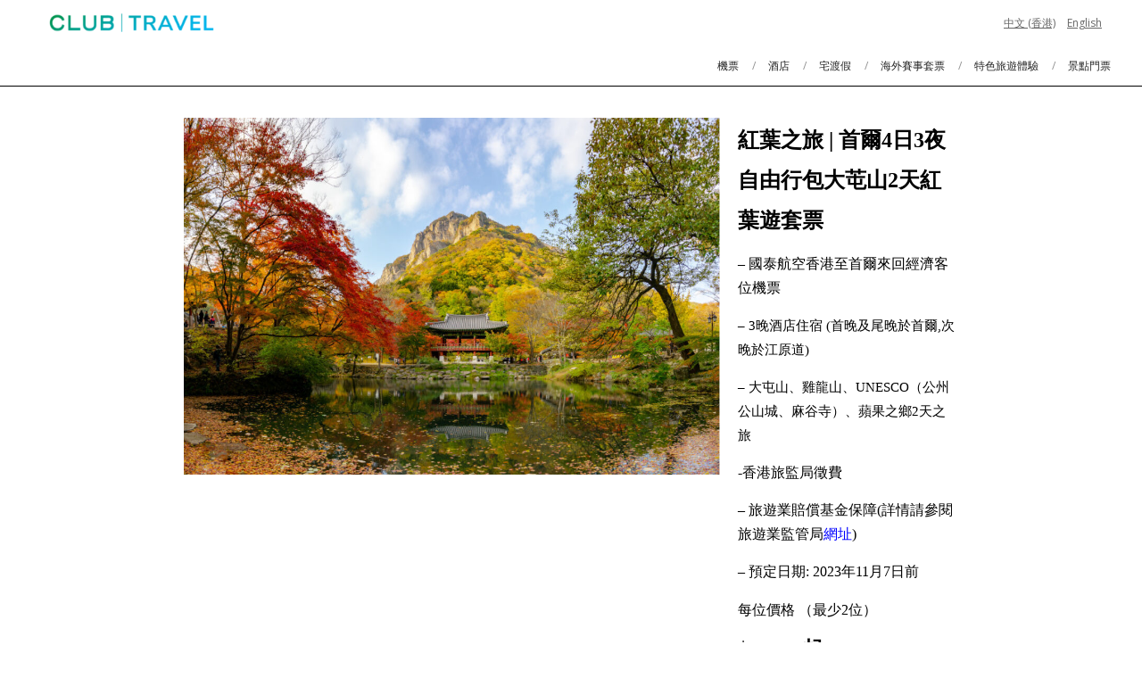

--- FILE ---
content_type: text/html; charset=UTF-8
request_url: https://web.clubtravel.com.hk/zh/%E7%B4%85%E8%91%89%E4%B9%8B%E6%97%85-%E9%A6%96%E7%88%BE4%E6%97%A53%E5%A4%9C%E8%87%AA%E7%94%B1%E8%A1%8C%E5%8C%85%E5%A4%A7%E8%8A%9A%E5%B1%B12%E5%A4%A9%E7%B4%85%E8%91%89%E9%81%8A%E5%A5%97%E7%A5%A8/
body_size: 22060
content:
<!DOCTYPE html>
<html lang="zh-HK">

<head>
<meta charset="UTF-8" />
<meta name='robots' content='index, follow, max-image-preview:large, max-snippet:-1, max-video-preview:-1' />
<link rel="alternate" href="https://web.clubtravel.com.hk/zh/%e7%b4%85%e8%91%89%e4%b9%8b%e6%97%85-%e9%a6%96%e7%88%be4%e6%97%a53%e5%a4%9c%e8%87%aa%e7%94%b1%e8%a1%8c%e5%8c%85%e5%a4%a7%e8%8a%9a%e5%b1%b12%e5%a4%a9%e7%b4%85%e8%91%89%e9%81%8a%e5%a5%97%e7%a5%a8/" hreflang="zh" />
<link rel="alternate" href="https://web.clubtravel.com.hk/red-leaf-vacation-seoul-4days3nights-with-daedunsan-2-days-red-leaf-tour-package/" hreflang="en" />
<meta name="viewport" content="width=device-width, initial-scale=1" />


	
	<title>韓國紅葉2023 | 首爾自由行4日3夜包大芚山2天套票</title>
	<meta name="description" content="Club Travel 為您準備2天大芚山紅葉遊套票，欣賞首爾紅葉，去一次不一樣的首爾旅遊！" />
	<link rel="canonical" href="https://web.clubtravel.com.hk/zh/紅葉之旅-首爾4日3夜自由行包大芚山2天紅葉遊套票/" />
	<meta property="og:locale" content="zh_HK" />
	<meta property="og:locale:alternate" content="en_US" />
	<meta property="og:type" content="article" />
	<meta property="og:title" content="韓國紅葉2023 | 首爾自由行4日3夜包大芚山2天套票" />
	<meta property="og:description" content="Club Travel 為您準備2天大芚山紅葉遊套票，欣賞首爾紅葉，去一次不一樣的首爾旅遊！" />
	<meta property="og:url" content="https://web.clubtravel.com.hk/zh/紅葉之旅-首爾4日3夜自由行包大芚山2天紅葉遊套票/" />
	<meta property="og:site_name" content="Club Travel" />
	<meta property="article:modified_time" content="2024-11-29T09:32:43+00:00" />
	<meta property="og:image" content="https://web.clubtravel.com.hk/storage/2023/08/Red-Leaf-Vacation-Seoul-1-1024x682.jpg" />
	<meta name="twitter:card" content="summary_large_image" />
	<meta name="twitter:label1" content="預計閱讀時間" />
	<meta name="twitter:data1" content="4 分鐘" />
	<script type="application/ld+json" class="yoast-schema-graph">{"@context":"https://schema.org","@graph":[{"@type":"WebPage","@id":"https://web.clubtravel.com.hk/zh/%e7%b4%85%e8%91%89%e4%b9%8b%e6%97%85-%e9%a6%96%e7%88%be4%e6%97%a53%e5%a4%9c%e8%87%aa%e7%94%b1%e8%a1%8c%e5%8c%85%e5%a4%a7%e8%8a%9a%e5%b1%b12%e5%a4%a9%e7%b4%85%e8%91%89%e9%81%8a%e5%a5%97%e7%a5%a8/","url":"https://web.clubtravel.com.hk/zh/%e7%b4%85%e8%91%89%e4%b9%8b%e6%97%85-%e9%a6%96%e7%88%be4%e6%97%a53%e5%a4%9c%e8%87%aa%e7%94%b1%e8%a1%8c%e5%8c%85%e5%a4%a7%e8%8a%9a%e5%b1%b12%e5%a4%a9%e7%b4%85%e8%91%89%e9%81%8a%e5%a5%97%e7%a5%a8/","name":"韓國紅葉2023 | 首爾自由行4日3夜包大芚山2天套票","isPartOf":{"@id":"https://web.clubtravel.com.hk/zh/#website"},"primaryImageOfPage":{"@id":"https://web.clubtravel.com.hk/zh/%e7%b4%85%e8%91%89%e4%b9%8b%e6%97%85-%e9%a6%96%e7%88%be4%e6%97%a53%e5%a4%9c%e8%87%aa%e7%94%b1%e8%a1%8c%e5%8c%85%e5%a4%a7%e8%8a%9a%e5%b1%b12%e5%a4%a9%e7%b4%85%e8%91%89%e9%81%8a%e5%a5%97%e7%a5%a8/#primaryimage"},"image":{"@id":"https://web.clubtravel.com.hk/zh/%e7%b4%85%e8%91%89%e4%b9%8b%e6%97%85-%e9%a6%96%e7%88%be4%e6%97%a53%e5%a4%9c%e8%87%aa%e7%94%b1%e8%a1%8c%e5%8c%85%e5%a4%a7%e8%8a%9a%e5%b1%b12%e5%a4%a9%e7%b4%85%e8%91%89%e9%81%8a%e5%a5%97%e7%a5%a8/#primaryimage"},"thumbnailUrl":"https://web.clubtravel.com.hk/storage/2023/08/Red-Leaf-Vacation-Seoul-1-1024x682.jpg","datePublished":"2023-08-10T03:34:14+00:00","dateModified":"2024-11-29T09:32:43+00:00","description":"Club Travel 為您準備2天大芚山紅葉遊套票，欣賞首爾紅葉，去一次不一樣的首爾旅遊！","breadcrumb":{"@id":"https://web.clubtravel.com.hk/zh/%e7%b4%85%e8%91%89%e4%b9%8b%e6%97%85-%e9%a6%96%e7%88%be4%e6%97%a53%e5%a4%9c%e8%87%aa%e7%94%b1%e8%a1%8c%e5%8c%85%e5%a4%a7%e8%8a%9a%e5%b1%b12%e5%a4%a9%e7%b4%85%e8%91%89%e9%81%8a%e5%a5%97%e7%a5%a8/#breadcrumb"},"inLanguage":"zh-HK","potentialAction":[{"@type":"ReadAction","target":["https://web.clubtravel.com.hk/zh/%e7%b4%85%e8%91%89%e4%b9%8b%e6%97%85-%e9%a6%96%e7%88%be4%e6%97%a53%e5%a4%9c%e8%87%aa%e7%94%b1%e8%a1%8c%e5%8c%85%e5%a4%a7%e8%8a%9a%e5%b1%b12%e5%a4%a9%e7%b4%85%e8%91%89%e9%81%8a%e5%a5%97%e7%a5%a8/"]}]},{"@type":"ImageObject","inLanguage":"zh-HK","@id":"https://web.clubtravel.com.hk/zh/%e7%b4%85%e8%91%89%e4%b9%8b%e6%97%85-%e9%a6%96%e7%88%be4%e6%97%a53%e5%a4%9c%e8%87%aa%e7%94%b1%e8%a1%8c%e5%8c%85%e5%a4%a7%e8%8a%9a%e5%b1%b12%e5%a4%a9%e7%b4%85%e8%91%89%e9%81%8a%e5%a5%97%e7%a5%a8/#primaryimage","url":"https://web.clubtravel.com.hk/storage/2023/08/Red-Leaf-Vacation-Seoul-1-1024x682.jpg","contentUrl":"https://web.clubtravel.com.hk/storage/2023/08/Red-Leaf-Vacation-Seoul-1-1024x682.jpg"},{"@type":"BreadcrumbList","@id":"https://web.clubtravel.com.hk/zh/%e7%b4%85%e8%91%89%e4%b9%8b%e6%97%85-%e9%a6%96%e7%88%be4%e6%97%a53%e5%a4%9c%e8%87%aa%e7%94%b1%e8%a1%8c%e5%8c%85%e5%a4%a7%e8%8a%9a%e5%b1%b12%e5%a4%a9%e7%b4%85%e8%91%89%e9%81%8a%e5%a5%97%e7%a5%a8/#breadcrumb","itemListElement":[{"@type":"ListItem","position":1,"name":"Home","item":"https://web.clubtravel.com.hk/zh/"},{"@type":"ListItem","position":2,"name":"紅葉之旅 | 首爾4日3夜自由行包大芚山2天紅葉遊套票"}]},{"@type":"WebSite","@id":"https://web.clubtravel.com.hk/zh/#website","url":"https://web.clubtravel.com.hk/zh/","name":"Club Travel","description":"Club Travel","potentialAction":[{"@type":"SearchAction","target":{"@type":"EntryPoint","urlTemplate":"https://web.clubtravel.com.hk/zh/?s={search_term_string}"},"query-input":{"@type":"PropertyValueSpecification","valueRequired":true,"valueName":"search_term_string"}}],"inLanguage":"zh-HK"}]}</script>
	


<link rel='dns-prefetch' href='//fonts.googleapis.com' />
<link rel="alternate" type="application/rss+xml" title="訂閱《Club Travel》&raquo; 資訊提供" href="https://web.clubtravel.com.hk/zh/feed/" />
<link rel="alternate" type="application/rss+xml" title="訂閱《Club Travel》&raquo; 留言的資訊提供" href="https://web.clubtravel.com.hk/zh/comments/feed/" />
<link rel="preload" href="https://web.clubtravel.com.hk/core/views/0679f669d3/library/fonticons/webfonts/fa-solid-900.woff2" as="font" crossorigin="anonymous">
<link rel="preload" href="https://web.clubtravel.com.hk/core/views/0679f669d3/library/fonticons/webfonts/fa-regular-400.woff2" as="font" crossorigin="anonymous">
<link rel="preload" href="https://web.clubtravel.com.hk/core/views/0679f669d3/library/fonticons/webfonts/fa-brands-400.woff2" as="font" crossorigin="anonymous">
<script>
window._wpemojiSettings = {"baseUrl":"https:\/\/s.w.org\/images\/core\/emoji\/15.0.3\/72x72\/","ext":".png","svgUrl":"https:\/\/s.w.org\/images\/core\/emoji\/15.0.3\/svg\/","svgExt":".svg","source":{"concatemoji":"https:\/\/web.clubtravel.com.hk\/library\/js\/wp-emoji-release.min.js"}};
/*! This file is auto-generated */
!function(i,n){var o,s,e;function c(e){try{var t={supportTests:e,timestamp:(new Date).valueOf()};sessionStorage.setItem(o,JSON.stringify(t))}catch(e){}}function p(e,t,n){e.clearRect(0,0,e.canvas.width,e.canvas.height),e.fillText(t,0,0);var t=new Uint32Array(e.getImageData(0,0,e.canvas.width,e.canvas.height).data),r=(e.clearRect(0,0,e.canvas.width,e.canvas.height),e.fillText(n,0,0),new Uint32Array(e.getImageData(0,0,e.canvas.width,e.canvas.height).data));return t.every(function(e,t){return e===r[t]})}function u(e,t,n){switch(t){case"flag":return n(e,"\ud83c\udff3\ufe0f\u200d\u26a7\ufe0f","\ud83c\udff3\ufe0f\u200b\u26a7\ufe0f")?!1:!n(e,"\ud83c\uddfa\ud83c\uddf3","\ud83c\uddfa\u200b\ud83c\uddf3")&&!n(e,"\ud83c\udff4\udb40\udc67\udb40\udc62\udb40\udc65\udb40\udc6e\udb40\udc67\udb40\udc7f","\ud83c\udff4\u200b\udb40\udc67\u200b\udb40\udc62\u200b\udb40\udc65\u200b\udb40\udc6e\u200b\udb40\udc67\u200b\udb40\udc7f");case"emoji":return!n(e,"\ud83d\udc26\u200d\u2b1b","\ud83d\udc26\u200b\u2b1b")}return!1}function f(e,t,n){var r="undefined"!=typeof WorkerGlobalScope&&self instanceof WorkerGlobalScope?new OffscreenCanvas(300,150):i.createElement("canvas"),a=r.getContext("2d",{willReadFrequently:!0}),o=(a.textBaseline="top",a.font="600 32px Arial",{});return e.forEach(function(e){o[e]=t(a,e,n)}),o}function t(e){var t=i.createElement("script");t.src=e,t.defer=!0,i.head.appendChild(t)}"undefined"!=typeof Promise&&(o="wpEmojiSettingsSupports",s=["flag","emoji"],n.supports={everything:!0,everythingExceptFlag:!0},e=new Promise(function(e){i.addEventListener("DOMContentLoaded",e,{once:!0})}),new Promise(function(t){var n=function(){try{var e=JSON.parse(sessionStorage.getItem(o));if("object"==typeof e&&"number"==typeof e.timestamp&&(new Date).valueOf()<e.timestamp+604800&&"object"==typeof e.supportTests)return e.supportTests}catch(e){}return null}();if(!n){if("undefined"!=typeof Worker&&"undefined"!=typeof OffscreenCanvas&&"undefined"!=typeof URL&&URL.createObjectURL&&"undefined"!=typeof Blob)try{var e="postMessage("+f.toString()+"("+[JSON.stringify(s),u.toString(),p.toString()].join(",")+"));",r=new Blob([e],{type:"text/javascript"}),a=new Worker(URL.createObjectURL(r),{name:"wpTestEmojiSupports"});return void(a.onmessage=function(e){c(n=e.data),a.terminate(),t(n)})}catch(e){}c(n=f(s,u,p))}t(n)}).then(function(e){for(var t in e)n.supports[t]=e[t],n.supports.everything=n.supports.everything&&n.supports[t],"flag"!==t&&(n.supports.everythingExceptFlag=n.supports.everythingExceptFlag&&n.supports[t]);n.supports.everythingExceptFlag=n.supports.everythingExceptFlag&&!n.supports.flag,n.DOMReady=!1,n.readyCallback=function(){n.DOMReady=!0}}).then(function(){return e}).then(function(){var e;n.supports.everything||(n.readyCallback(),(e=n.source||{}).concatemoji?t(e.concatemoji):e.wpemoji&&e.twemoji&&(t(e.twemoji),t(e.wpemoji)))}))}((window,document),window._wpemojiSettings);
</script>
<style id='wp-emoji-styles-inline-css'>

	img.wp-smiley, img.emoji {
		display: inline !important;
		border: none !important;
		box-shadow: none !important;
		height: 1em !important;
		width: 1em !important;
		margin: 0 0.07em !important;
		vertical-align: -0.1em !important;
		background: none !important;
		padding: 0 !important;
	}
</style>
<link rel='stylesheet' id='ugb-style-css-v2-css' href='https://web.clubtravel.com.hk/core/modules/456fb9997f/dist/deprecated/frontend_blocks_deprecated_v2.css' media='all' />
<style id='ugb-style-css-v2-inline-css'>
:root {--stk-block-width-default-detected: 1440px;}
:root {
			--content-width: 1440px;
		}
</style>
<link rel='stylesheet' id='fontawesome-free-css' href='https://web.clubtravel.com.hk/core/modules/1d3259c4e4/vendors/fontawesome-free/css/all.min.css' media='all' />
<link rel='stylesheet' id='slick-css' href='https://web.clubtravel.com.hk/core/modules/1d3259c4e4/vendors/slick/slick/slick.min.css' media='all' />
<link rel='stylesheet' id='slick-theme-css' href='https://web.clubtravel.com.hk/core/modules/1d3259c4e4/vendors/slick/slick/slick-theme.min.css' media='all' />
<link rel='stylesheet' id='mp-fancybox-css' href='https://web.clubtravel.com.hk/core/modules/1d3259c4e4/vendors/mp-fancybox/jquery.fancybox.min.css' media='all' />
<link rel='stylesheet' id='getwid-blocks-css' href='https://web.clubtravel.com.hk/core/modules/1d3259c4e4/assets/css/blocks.style.css' media='all' />
<style id='getwid-blocks-inline-css'>
.wp-block-getwid-section .wp-block-getwid-section__wrapper .wp-block-getwid-section__inner-wrapper{max-width: 1440px;}
</style>
<style id='classic-theme-styles-inline-css'>
/*! This file is auto-generated */
.wp-block-button__link{color:#fff;background-color:#32373c;border-radius:9999px;box-shadow:none;text-decoration:none;padding:calc(.667em + 2px) calc(1.333em + 2px);font-size:1.125em}.wp-block-file__button{background:#32373c;color:#fff;text-decoration:none}
</style>
<style id='global-styles-inline-css'>
:root{--wp--preset--aspect-ratio--square: 1;--wp--preset--aspect-ratio--4-3: 4/3;--wp--preset--aspect-ratio--3-4: 3/4;--wp--preset--aspect-ratio--3-2: 3/2;--wp--preset--aspect-ratio--2-3: 2/3;--wp--preset--aspect-ratio--16-9: 16/9;--wp--preset--aspect-ratio--9-16: 9/16;--wp--preset--color--black: #000000;--wp--preset--color--cyan-bluish-gray: #abb8c3;--wp--preset--color--white: #ffffff;--wp--preset--color--pale-pink: #f78da7;--wp--preset--color--vivid-red: #cf2e2e;--wp--preset--color--luminous-vivid-orange: #ff6900;--wp--preset--color--luminous-vivid-amber: #fcb900;--wp--preset--color--light-green-cyan: #7bdcb5;--wp--preset--color--vivid-green-cyan: #00d084;--wp--preset--color--pale-cyan-blue: #8ed1fc;--wp--preset--color--vivid-cyan-blue: #0693e3;--wp--preset--color--vivid-purple: #9b51e0;--wp--preset--color--accent: #000000;--wp--preset--color--accent-font: #ffffff;--wp--preset--gradient--vivid-cyan-blue-to-vivid-purple: linear-gradient(135deg,rgba(6,147,227,1) 0%,rgb(155,81,224) 100%);--wp--preset--gradient--light-green-cyan-to-vivid-green-cyan: linear-gradient(135deg,rgb(122,220,180) 0%,rgb(0,208,130) 100%);--wp--preset--gradient--luminous-vivid-amber-to-luminous-vivid-orange: linear-gradient(135deg,rgba(252,185,0,1) 0%,rgba(255,105,0,1) 100%);--wp--preset--gradient--luminous-vivid-orange-to-vivid-red: linear-gradient(135deg,rgba(255,105,0,1) 0%,rgb(207,46,46) 100%);--wp--preset--gradient--very-light-gray-to-cyan-bluish-gray: linear-gradient(135deg,rgb(238,238,238) 0%,rgb(169,184,195) 100%);--wp--preset--gradient--cool-to-warm-spectrum: linear-gradient(135deg,rgb(74,234,220) 0%,rgb(151,120,209) 20%,rgb(207,42,186) 40%,rgb(238,44,130) 60%,rgb(251,105,98) 80%,rgb(254,248,76) 100%);--wp--preset--gradient--blush-light-purple: linear-gradient(135deg,rgb(255,206,236) 0%,rgb(152,150,240) 100%);--wp--preset--gradient--blush-bordeaux: linear-gradient(135deg,rgb(254,205,165) 0%,rgb(254,45,45) 50%,rgb(107,0,62) 100%);--wp--preset--gradient--luminous-dusk: linear-gradient(135deg,rgb(255,203,112) 0%,rgb(199,81,192) 50%,rgb(65,88,208) 100%);--wp--preset--gradient--pale-ocean: linear-gradient(135deg,rgb(255,245,203) 0%,rgb(182,227,212) 50%,rgb(51,167,181) 100%);--wp--preset--gradient--electric-grass: linear-gradient(135deg,rgb(202,248,128) 0%,rgb(113,206,126) 100%);--wp--preset--gradient--midnight: linear-gradient(135deg,rgb(2,3,129) 0%,rgb(40,116,252) 100%);--wp--preset--font-size--small: 13px;--wp--preset--font-size--medium: 20px;--wp--preset--font-size--large: 36px;--wp--preset--font-size--x-large: 42px;--wp--preset--spacing--20: 0.44rem;--wp--preset--spacing--30: 0.67rem;--wp--preset--spacing--40: 1rem;--wp--preset--spacing--50: 1.5rem;--wp--preset--spacing--60: 2.25rem;--wp--preset--spacing--70: 3.38rem;--wp--preset--spacing--80: 5.06rem;--wp--preset--shadow--natural: 6px 6px 9px rgba(0, 0, 0, 0.2);--wp--preset--shadow--deep: 12px 12px 50px rgba(0, 0, 0, 0.4);--wp--preset--shadow--sharp: 6px 6px 0px rgba(0, 0, 0, 0.2);--wp--preset--shadow--outlined: 6px 6px 0px -3px rgba(255, 255, 255, 1), 6px 6px rgba(0, 0, 0, 1);--wp--preset--shadow--crisp: 6px 6px 0px rgba(0, 0, 0, 1);}:where(.is-layout-flex){gap: 0.5em;}:where(.is-layout-grid){gap: 0.5em;}body .is-layout-flex{display: flex;}.is-layout-flex{flex-wrap: wrap;align-items: center;}.is-layout-flex > :is(*, div){margin: 0;}body .is-layout-grid{display: grid;}.is-layout-grid > :is(*, div){margin: 0;}:where(.wp-block-columns.is-layout-flex){gap: 2em;}:where(.wp-block-columns.is-layout-grid){gap: 2em;}:where(.wp-block-post-template.is-layout-flex){gap: 1.25em;}:where(.wp-block-post-template.is-layout-grid){gap: 1.25em;}.has-black-color{color: var(--wp--preset--color--black) !important;}.has-cyan-bluish-gray-color{color: var(--wp--preset--color--cyan-bluish-gray) !important;}.has-white-color{color: var(--wp--preset--color--white) !important;}.has-pale-pink-color{color: var(--wp--preset--color--pale-pink) !important;}.has-vivid-red-color{color: var(--wp--preset--color--vivid-red) !important;}.has-luminous-vivid-orange-color{color: var(--wp--preset--color--luminous-vivid-orange) !important;}.has-luminous-vivid-amber-color{color: var(--wp--preset--color--luminous-vivid-amber) !important;}.has-light-green-cyan-color{color: var(--wp--preset--color--light-green-cyan) !important;}.has-vivid-green-cyan-color{color: var(--wp--preset--color--vivid-green-cyan) !important;}.has-pale-cyan-blue-color{color: var(--wp--preset--color--pale-cyan-blue) !important;}.has-vivid-cyan-blue-color{color: var(--wp--preset--color--vivid-cyan-blue) !important;}.has-vivid-purple-color{color: var(--wp--preset--color--vivid-purple) !important;}.has-black-background-color{background-color: var(--wp--preset--color--black) !important;}.has-cyan-bluish-gray-background-color{background-color: var(--wp--preset--color--cyan-bluish-gray) !important;}.has-white-background-color{background-color: var(--wp--preset--color--white) !important;}.has-pale-pink-background-color{background-color: var(--wp--preset--color--pale-pink) !important;}.has-vivid-red-background-color{background-color: var(--wp--preset--color--vivid-red) !important;}.has-luminous-vivid-orange-background-color{background-color: var(--wp--preset--color--luminous-vivid-orange) !important;}.has-luminous-vivid-amber-background-color{background-color: var(--wp--preset--color--luminous-vivid-amber) !important;}.has-light-green-cyan-background-color{background-color: var(--wp--preset--color--light-green-cyan) !important;}.has-vivid-green-cyan-background-color{background-color: var(--wp--preset--color--vivid-green-cyan) !important;}.has-pale-cyan-blue-background-color{background-color: var(--wp--preset--color--pale-cyan-blue) !important;}.has-vivid-cyan-blue-background-color{background-color: var(--wp--preset--color--vivid-cyan-blue) !important;}.has-vivid-purple-background-color{background-color: var(--wp--preset--color--vivid-purple) !important;}.has-black-border-color{border-color: var(--wp--preset--color--black) !important;}.has-cyan-bluish-gray-border-color{border-color: var(--wp--preset--color--cyan-bluish-gray) !important;}.has-white-border-color{border-color: var(--wp--preset--color--white) !important;}.has-pale-pink-border-color{border-color: var(--wp--preset--color--pale-pink) !important;}.has-vivid-red-border-color{border-color: var(--wp--preset--color--vivid-red) !important;}.has-luminous-vivid-orange-border-color{border-color: var(--wp--preset--color--luminous-vivid-orange) !important;}.has-luminous-vivid-amber-border-color{border-color: var(--wp--preset--color--luminous-vivid-amber) !important;}.has-light-green-cyan-border-color{border-color: var(--wp--preset--color--light-green-cyan) !important;}.has-vivid-green-cyan-border-color{border-color: var(--wp--preset--color--vivid-green-cyan) !important;}.has-pale-cyan-blue-border-color{border-color: var(--wp--preset--color--pale-cyan-blue) !important;}.has-vivid-cyan-blue-border-color{border-color: var(--wp--preset--color--vivid-cyan-blue) !important;}.has-vivid-purple-border-color{border-color: var(--wp--preset--color--vivid-purple) !important;}.has-vivid-cyan-blue-to-vivid-purple-gradient-background{background: var(--wp--preset--gradient--vivid-cyan-blue-to-vivid-purple) !important;}.has-light-green-cyan-to-vivid-green-cyan-gradient-background{background: var(--wp--preset--gradient--light-green-cyan-to-vivid-green-cyan) !important;}.has-luminous-vivid-amber-to-luminous-vivid-orange-gradient-background{background: var(--wp--preset--gradient--luminous-vivid-amber-to-luminous-vivid-orange) !important;}.has-luminous-vivid-orange-to-vivid-red-gradient-background{background: var(--wp--preset--gradient--luminous-vivid-orange-to-vivid-red) !important;}.has-very-light-gray-to-cyan-bluish-gray-gradient-background{background: var(--wp--preset--gradient--very-light-gray-to-cyan-bluish-gray) !important;}.has-cool-to-warm-spectrum-gradient-background{background: var(--wp--preset--gradient--cool-to-warm-spectrum) !important;}.has-blush-light-purple-gradient-background{background: var(--wp--preset--gradient--blush-light-purple) !important;}.has-blush-bordeaux-gradient-background{background: var(--wp--preset--gradient--blush-bordeaux) !important;}.has-luminous-dusk-gradient-background{background: var(--wp--preset--gradient--luminous-dusk) !important;}.has-pale-ocean-gradient-background{background: var(--wp--preset--gradient--pale-ocean) !important;}.has-electric-grass-gradient-background{background: var(--wp--preset--gradient--electric-grass) !important;}.has-midnight-gradient-background{background: var(--wp--preset--gradient--midnight) !important;}.has-small-font-size{font-size: var(--wp--preset--font-size--small) !important;}.has-medium-font-size{font-size: var(--wp--preset--font-size--medium) !important;}.has-large-font-size{font-size: var(--wp--preset--font-size--large) !important;}.has-x-large-font-size{font-size: var(--wp--preset--font-size--x-large) !important;}
:where(.wp-block-post-template.is-layout-flex){gap: 1.25em;}:where(.wp-block-post-template.is-layout-grid){gap: 1.25em;}
:where(.wp-block-columns.is-layout-flex){gap: 2em;}:where(.wp-block-columns.is-layout-grid){gap: 2em;}
:root :where(.wp-block-pullquote){font-size: 1.5em;line-height: 1.6;}
</style>
<link rel='stylesheet' id='contact-form-7-css' href='https://web.clubtravel.com.hk/core/modules/8516d2654f/includes/css/styles.css' media='all' />
<link rel='stylesheet' id='lightSlider-css' href='https://web.clubtravel.com.hk/core/modules/180c6022e0/assets/lightSlider.min.css' media='' />
<link rel='stylesheet' id='font-awesome-css' href='https://web.clubtravel.com.hk/core/views/0679f669d3/library/fonticons/font-awesome.min.css' media='all' />
<link rel='stylesheet' id='unos-googlefont-css' href='//fonts.googleapis.com/css2?family=Open%20Sans:ital,wght@0,300;0,400;0,500;0,600;0,700;0,800;1,400;1,700&#038;family=Vidaloka:ital,wght@0,400;1,400' media='all' />
<link rel='stylesheet' id='newsletter-css' href='https://web.clubtravel.com.hk/core/modules/52172cd098/style.css' media='all' />
<link rel='stylesheet' id='hoot-style-css' href='https://web.clubtravel.com.hk/core/views/0679f669d3/style.min.css' media='all' />
<link rel='stylesheet' id='unos-hootkit-css' href='https://web.clubtravel.com.hk/core/views/0679f669d3/hootkit/hootkit.min.css' media='all' />
<link rel='stylesheet' id='hoot-wpblocks-css' href='https://web.clubtravel.com.hk/core/views/0679f669d3/include/blocks/wpblocks.css' media='all' />
<link rel='stylesheet' id='hoot-child-style-css' href='https://web.clubtravel.com.hk/core/views/85d3cdafd6/design.css' media='all' />
<link rel='stylesheet' id='cf7cf-style-css' href='https://web.clubtravel.com.hk/core/modules/0420ef53f7/style.css' media='all' />
<link rel='stylesheet' id='unos-child-hootkit-css' href='https://web.clubtravel.com.hk/core/views/85d3cdafd6/hootkit/hootkit.css' media='all' />
<style id='unos-child-hootkit-inline-css'>
a {  color: #000000; }  a:hover {  color: #000000; }  .accent-typo {  background: #000000;  color: #ffffff; }  .invert-accent-typo {  background: #ffffff;  color: #000000; }  .invert-typo {  color: #ffffff; }  .enforce-typo {  background: #ffffff; }  body.wordpress input[type="submit"], body.wordpress #submit, body.wordpress .button {  border-color: #000000;  background: #ffffff;  color: #000000; }  body.wordpress input[type="submit"]:hover, body.wordpress #submit:hover, body.wordpress .button:hover, body.wordpress input[type="submit"]:focus, body.wordpress #submit:focus, body.wordpress .button:focus {  color: #ffffff;  background: #000000; }  h1, h2, h3, h4, h5, h6, .title, .titlefont {  font-family: Georgia, serif;  text-transform: none; }  #main.main,.below-header {  background: #ffffff; }  #topbar {  background: none;  color: inherit; }  #topbar.js-search .searchform.expand .searchtext {  background: #ffffff; }  #topbar.js-search .searchform.expand .searchtext,#topbar .js-search-placeholder {  color: inherit; }  .header-aside-search.js-search .searchform i.fa-search {  color: #000000; }  #site-logo.logo-border {  border-color: #000000; }  #site-title {  text-transform: none;  font-family: "Vidaloka", serif; }  .site-logo-with-icon #site-title i {  font-size: 50px; }  .site-logo-mixed-image img {  max-width: 200px; }  .site-title-line em {  color: #000000; }  .site-title-line mark {  background: #000000;  color: #ffffff; }  .site-title-heading-font {  font-family: Georgia, serif; }  .entry-grid .more-link {  font-family: Georgia, serif; }  .menu-items ul {  background: #ffffff; }  .menu-tag {  border-color: #000000; }  .more-link, .more-link a {  color: #000000; }  .more-link:hover, .more-link:hover a {  color: #000000; }  .sidebar .widget-title,.sub-footer .widget-title, .footer .widget-title {  background: #ffffff;  color: #000000;  border: solid 1px;  border-color: #000000; }  .sidebar .widget:hover .widget-title,.sub-footer .widget:hover .widget-title, .footer .widget:hover .widget-title {  background: #000000;  color: #ffffff; }  .main-content-grid,.widget,.frontpage-area {  margin-top: 15px; }  .widget,.frontpage-area {  margin-bottom: 15px; }  .frontpage-area.module-bg-highlight, .frontpage-area.module-bg-color, .frontpage-area.module-bg-image {  padding: 15px 0; }  .footer .widget {  margin: 0px 0; }  .js-search .searchform.expand .searchtext {  background: #ffffff; }  #infinite-handle span,.lrm-form a.button, .lrm-form button, .lrm-form button[type=submit], .lrm-form #buddypress input[type=submit], .lrm-form input[type=submit],.widget_breadcrumb_navxt .breadcrumbs > .hoot-bcn-pretext {  background: #000000;  color: #ffffff; }  .woocommerce nav.woocommerce-pagination ul li a:focus, .woocommerce nav.woocommerce-pagination ul li a:hover {  color: #000000; }  .woocommerce div.product .woocommerce-tabs ul.tabs li:hover,.woocommerce div.product .woocommerce-tabs ul.tabs li.active {  background: #000000; }  .woocommerce div.product .woocommerce-tabs ul.tabs li:hover a, .woocommerce div.product .woocommerce-tabs ul.tabs li:hover a:hover,.woocommerce div.product .woocommerce-tabs ul.tabs li.active a {  color: #ffffff; }  .woocommerce #respond input#submit.alt, .woocommerce a.button.alt, .woocommerce button.button.alt, .woocommerce input.button.alt {  border-color: #000000;  background: #000000;  color: #ffffff; }  .woocommerce #respond input#submit.alt:hover, .woocommerce a.button.alt:hover, .woocommerce button.button.alt:hover, .woocommerce input.button.alt:hover {  background: #ffffff;  color: #000000; }  .widget_breadcrumb_navxt .breadcrumbs > .hoot-bcn-pretext:after {  border-left-color: #000000; }  #header,.menu-items > li.current-menu-item:not(.nohighlight):after, .menu-items > li.current-menu-ancestor:after, .menu-items > li:hover:after,.header-supplementary .menu-area-wrap,.menu-hoottag {  border-color: #000000; }  .menu-items ul li.current-menu-item:not(.nohighlight), .menu-items ul li.current-menu-ancestor, .menu-items ul li:hover {  background: #ffffff; }  .menu-items ul li.current-menu-item:not(.nohighlight) > a, .menu-items ul li.current-menu-ancestor > a, .menu-items ul li:hover > a {  color: #000000; }  #below-header + .main > .loop-meta-wrap, #below-header + .main > .entry-featured-img-headerwrap,.main > .main-content-grid:first-child,.content-frontpage > .frontpage-area-boxed:first-child {  margin-top: 25px; }  .flycart-toggle, .flycart-panel {  background: #ffffff; }  .topbanner-content mark {  color: #000000; }  .lSSlideOuter ul.lSPager.lSpg > li:hover a, .lSSlideOuter ul.lSPager.lSpg > li.active a {  background-color: #000000; }  .lSSlideOuter ul.lSPager.lSpg > li a {  border-color: #000000; }  .lightSlider .wrap-light-on-dark .hootkitslide-head, .lightSlider .wrap-dark-on-light .hootkitslide-head {  background: #000000;  color: #ffffff; }  .widget .viewall a {  background: #ffffff; }  .widget .viewall a:hover {  background: #ffffff;  color: #000000; }  .widget .view-all a:hover {  color: #000000; }  .sidebar .view-all-top.view-all-withtitle a, .sub-footer .view-all-top.view-all-withtitle a, .footer .view-all-top.view-all-withtitle a, .sidebar .view-all-top.view-all-withtitle a:hover, .sub-footer .view-all-top.view-all-withtitle a:hover, .footer .view-all-top.view-all-withtitle a:hover {  color: #ffffff; }  .bottomborder-line:after,.bottomborder-shadow:after {  margin-top: 15px; }  .topborder-line:before,.topborder-shadow:before {  margin-bottom: 15px; }  .cta-subtitle {  color: #000000; }  .ticker-product-price .amount,.wordpress .ticker-addtocart a.button:hover,.wordpress .ticker-addtocart a.button:focus {  color: #000000; }  .social-icons-icon {  background: #ffffff;  border-color: #000000; }  #topbar .social-icons-icon, #page-wrapper .social-icons-icon {  color: #000000; }  .content-block-icon i {  color: #000000; }  .icon-style-circle,.icon-style-square {  border-color: #000000; }  .content-block-style3 .content-block-icon {  background: #ffffff; }  :root .has-accent-color,.is-style-outline>.wp-block-button__link:not(.has-text-color), .wp-block-button__link.is-style-outline:not(.has-text-color) {  color: #000000; }  :root .has-accent-background-color,.wp-block-button__link,.wp-block-button__link:hover,.wp-block-search__button,.wp-block-search__button:hover, .wp-block-file__button,.wp-block-file__button:hover {  background: #000000; }  :root .has-accent-font-color,.wp-block-button__link,.wp-block-button__link:hover,.wp-block-search__button,.wp-block-search__button:hover, .wp-block-file__button,.wp-block-file__button:hover {  color: #ffffff; }  :root .has-accent-font-background-color {  background: #ffffff; }  @media only screen and (max-width: 969px){ .mobilemenu-fixed .menu-toggle, .mobilemenu-fixed .menu-items {  background: #ffffff; }  .sidebar {  margin-top: 15px; }  .frontpage-widgetarea > div.hgrid > [class*="hgrid-span-"] {  margin-bottom: 15px; }  } @media only screen and (min-width: 970px){ .slider-style2 .lSAction > a {  border-color: #000000;  background: #000000;  color: #ffffff; }  .slider-style2 .lSAction > a:hover {  background: #ffffff;  color: #000000; }  }
</style>
<link rel='stylesheet' id='elementor-icons-css' href='https://web.clubtravel.com.hk/core/modules/f65f29574d/assets/lib/eicons/css/elementor-icons.min.css' media='all' />
<link rel='stylesheet' id='elementor-frontend-css' href='https://web.clubtravel.com.hk/storage/elementor/css/custom-frontend.min.css' media='all' />
<link rel='stylesheet' id='swiper-css' href='https://web.clubtravel.com.hk/core/modules/f65f29574d/assets/lib/swiper/v8/css/swiper.min.css' media='all' />
<link rel='stylesheet' id='e-swiper-css' href='https://web.clubtravel.com.hk/core/modules/f65f29574d/assets/css/conditionals/e-swiper.min.css' media='all' />
<link rel='stylesheet' id='elementor-post-3076-css' href='https://web.clubtravel.com.hk/storage/elementor/css/post-3076.css' media='all' />
<link rel='stylesheet' id='elementor-global-css' href='https://web.clubtravel.com.hk/storage/elementor/css/global.css' media='all' />
<link rel='stylesheet' id='widget-image-css' href='https://web.clubtravel.com.hk/core/modules/f65f29574d/assets/css/widget-image.min.css' media='all' />
<link rel='stylesheet' id='widget-text-editor-css' href='https://web.clubtravel.com.hk/core/modules/f65f29574d/assets/css/widget-text-editor.min.css' media='all' />
<link rel='stylesheet' id='widget-heading-css' href='https://web.clubtravel.com.hk/core/modules/f65f29574d/assets/css/widget-heading.min.css' media='all' />
<link rel='stylesheet' id='elementor-post-11479-css' href='https://web.clubtravel.com.hk/storage/elementor/css/post-11479.css' media='all' />
<link rel='stylesheet' id='eael-general-css' href='https://web.clubtravel.com.hk/core/modules/9097659473/assets/front-end/css/view/general.min.css' media='all' />
<link rel='stylesheet' id='google-fonts-1-css' href='https://fonts.googleapis.com/css?family=Roboto%3A100%2C100italic%2C200%2C200italic%2C300%2C300italic%2C400%2C400italic%2C500%2C500italic%2C600%2C600italic%2C700%2C700italic%2C800%2C800italic%2C900%2C900italic%7CRoboto+Slab%3A100%2C100italic%2C200%2C200italic%2C300%2C300italic%2C400%2C400italic%2C500%2C500italic%2C600%2C600italic%2C700%2C700italic%2C800%2C800italic%2C900%2C900italic&#038;display=swap' media='all' />
<link rel="preconnect" href="https://fonts.gstatic.com/" crossorigin><script src="https://web.clubtravel.com.hk/library/js/jquery/jquery.min.js" id="jquery-core-js"></script>
<script src="https://web.clubtravel.com.hk/library/js/jquery/jquery-migrate.min.js" id="jquery-migrate-js"></script>
<script id="ugb-block-frontend-js-v2-js-extra">
var stackable = {"restUrl":"https:\/\/web.clubtravel.com.hk\/wp-json\/"};
</script>
<script src="https://web.clubtravel.com.hk/core/modules/456fb9997f/dist/deprecated/frontend_blocks_deprecated_v2.js" id="ugb-block-frontend-js-v2-js"></script>
<link rel='shortlink' href='https://web.clubtravel.com.hk/?p=11479' />
<link rel="alternate" title="oEmbed (JSON)" type="application/json+oembed" href="https://web.clubtravel.com.hk/wp-json/oembed/1.0/embed?url=https%3A%2F%2Fweb.clubtravel.com.hk%2Fzh%2F%25e7%25b4%2585%25e8%2591%2589%25e4%25b9%258b%25e6%2597%2585-%25e9%25a6%2596%25e7%2588%25be4%25e6%2597%25a53%25e5%25a4%259c%25e8%2587%25aa%25e7%2594%25b1%25e8%25a1%258c%25e5%258c%2585%25e5%25a4%25a7%25e8%258a%259a%25e5%25b1%25b12%25e5%25a4%25a9%25e7%25b4%2585%25e8%2591%2589%25e9%2581%258a%25e5%25a5%2597%25e7%25a5%25a8%2F" />
<link rel="alternate" title="oEmbed (XML)" type="text/xml+oembed" href="https://web.clubtravel.com.hk/wp-json/oembed/1.0/embed?url=https%3A%2F%2Fweb.clubtravel.com.hk%2Fzh%2F%25e7%25b4%2585%25e8%2591%2589%25e4%25b9%258b%25e6%2597%2585-%25e9%25a6%2596%25e7%2588%25be4%25e6%2597%25a53%25e5%25a4%259c%25e8%2587%25aa%25e7%2594%25b1%25e8%25a1%258c%25e5%258c%2585%25e5%25a4%25a7%25e8%258a%259a%25e5%25b1%25b12%25e5%25a4%25a9%25e7%25b4%2585%25e8%2591%2589%25e9%2581%258a%25e5%25a5%2597%25e7%25a5%25a8%2F&#038;format=xml" />
	<link rel="preconnect" href="https://fonts.googleapis.com">
	<link rel="preconnect" href="https://fonts.gstatic.com">
	<link href='https://fonts.googleapis.com/css2?display=swap&family=Noto+Sans+TC:wght@400;500;700' rel='stylesheet'>	<script>(function(w,d,s,l,i){w[l]=w[l]||[];w[l].push({'gtm.start':
new Date().getTime(),event:'gtm.js'});var f=d.getElementsByTagName(s)[0],
j=d.createElement(s),dl=l!='dataLayer'?'&l='+l:'';j.async=true;j.src=
'https://www.googletagmanager.com/gtm.js?id='+i+dl+ '&gtm_auth=nFvAuXZ4gpqQ2RL3QZ1d_g&gtm_preview=env-1&gtm_cookies_win=x';f.parentNode.insertBefore(j,f);
})(window,document,'script','dataLayer','GTM-5NFQPTH');</script>

			<style>
				.e-con.e-parent:nth-of-type(n+4):not(.e-lazyloaded):not(.e-no-lazyload),
				.e-con.e-parent:nth-of-type(n+4):not(.e-lazyloaded):not(.e-no-lazyload) * {
					background-image: none !important;
				}
				@media screen and (max-height: 1024px) {
					.e-con.e-parent:nth-of-type(n+3):not(.e-lazyloaded):not(.e-no-lazyload),
					.e-con.e-parent:nth-of-type(n+3):not(.e-lazyloaded):not(.e-no-lazyload) * {
						background-image: none !important;
					}
				}
				@media screen and (max-height: 640px) {
					.e-con.e-parent:nth-of-type(n+2):not(.e-lazyloaded):not(.e-no-lazyload),
					.e-con.e-parent:nth-of-type(n+2):not(.e-lazyloaded):not(.e-no-lazyload) * {
						background-image: none !important;
					}
				}
			</style>
			<link rel="icon" href="https://web.clubtravel.com.hk/storage/2023/12/cropped-logo512-32x32.png" sizes="32x32" />
<link rel="icon" href="https://web.clubtravel.com.hk/storage/2023/12/cropped-logo512-192x192.png" sizes="192x192" />
<link rel="apple-touch-icon" href="https://web.clubtravel.com.hk/storage/2023/12/cropped-logo512-180x180.png" />
<meta name="msapplication-TileImage" content="https://web.clubtravel.com.hk/storage/2023/12/cropped-logo512-270x270.png" />
		<style id="wp-custom-css">
			.header-primary-menu #site-logo, .header-primary-widget-area #site-logo {
	margin:0px;
}

h3.uagb-post__title a,  .loop-title{
	color: white ;
	
}

.uagb-post__title a {
	color: #00A99D !important;
}

#loop-meta {
	display: none;
}

#loop-meta.loop-meta-wrap {
	background-color: #00A99D !important;
}

.loop-meta {
	background-color: #00A99D !important;
	color:white;
}

#topbar-left section {
	text-align:left;
}
#topbar-left img {
	width:75%;
}

.menu-toggle{
	display:none;
}
.page .entry-title {
	display: none;
}		</style>
			<style id="egf-frontend-styles" type="text/css">
		h1 {color: #000000;font-family: 'Noto Sans TC', sans-serif;font-style: normal;font-weight: 700;} h2 {color: #000000;font-family: 'Noto Sans TC', sans-serif;font-style: normal;font-weight: 500;} p {font-family: 'Noto Sans TC', sans-serif;font-style: normal;font-weight: 400;} h3 {color: #000000;font-family: 'Noto Sans TC', sans-serif;font-style: normal;font-weight: 500;} h4 {color: #00a99d;font-family: 'Noto Sans TC', sans-serif;font-style: normal;font-weight: 500;} h5 {font-family: 'Noto Sans TC', sans-serif;font-style: normal;font-weight: 500;} h6 {font-family: 'Noto Sans TC', sans-serif;font-style: normal;font-weight: 400;} 	</style>
	</head>

<body class="page-template-default page page-id-11479 unos-publisher wordpress ltr zh zh-hk child-theme logged-out custom-background singular singular-page singular-page-11479 elementor-default elementor-kit-3076 elementor-page elementor-page-11479" dir="ltr" itemscope="itemscope" itemtype="https://schema.org/WebPage">

		<noscript><iframe src="https://www.googletagmanager.com/ns.html?id=GTM-5NFQPTH&gtm_auth=nFvAuXZ4gpqQ2RL3QZ1d_g&gtm_preview=env-1&gtm_cookies_win=x"
height="0" width="0" style="display:none;visibility:hidden"></iframe></noscript>

	<a href="#main" class="screen-reader-text">Skip to content</a>

		<div id="topbar" class=" topbar inline-nav js-search social-icons-invert hgrid-stretch">
		<div class="hgrid">
			<div class="hgrid-span-12">

				<div class="topbar-inner table topbar-parts">
																	<div id="topbar-left" class="table-cell-mid topbar-part">
							<section id="media_image-6" class="widget widget_media_image"><h3 class="widget-title"><span>Club Travel</span></h3><a href="https://www.theclub.com.hk/zh/clubtravel.html"><img width="300" height="68" src="https://web.clubtravel.com.hk/storage/2024/12/06_clubtravel-300x68.png" class="image wp-image-27425  attachment-medium size-medium" alt="" style="max-width: 100%; height: auto;" title="Club Travel" decoding="async" srcset="https://web.clubtravel.com.hk/storage/2024/12/06_clubtravel-300x68.png 300w, https://web.clubtravel.com.hk/storage/2024/12/06_clubtravel-1024x233.png 1024w, https://web.clubtravel.com.hk/storage/2024/12/06_clubtravel-768x175.png 768w, https://web.clubtravel.com.hk/storage/2024/12/06_clubtravel-465x106.png 465w, https://web.clubtravel.com.hk/storage/2024/12/06_clubtravel-695x158.png 695w, https://web.clubtravel.com.hk/storage/2024/12/06_clubtravel.png 1320w" sizes="(max-width: 300px) 100vw, 300px" /></a></section>						</div>
					
																	<div id="topbar-right" class="table-cell-mid topbar-part">
							<section id="hootkit-social-icons-2" class="widget widget_hootkit-social-icons"></section><section id="polylang-3" class="widget widget_polylang"><ul>
	<li class="lang-item lang-item-2 lang-item-zh current-lang lang-item-first"><a  lang="zh-HK" hreflang="zh-HK" href="https://web.clubtravel.com.hk/zh/%e7%b4%85%e8%91%89%e4%b9%8b%e6%97%85-%e9%a6%96%e7%88%be4%e6%97%a53%e5%a4%9c%e8%87%aa%e7%94%b1%e8%a1%8c%e5%8c%85%e5%a4%a7%e8%8a%9a%e5%b1%b12%e5%a4%a9%e7%b4%85%e8%91%89%e9%81%8a%e5%a5%97%e7%a5%a8/">中文 (香港)</a></li>
	<li class="lang-item lang-item-5 lang-item-en"><a  lang="en-US" hreflang="en-US" href="https://web.clubtravel.com.hk/red-leaf-vacation-seoul-4days3nights-with-daedunsan-2-days-red-leaf-tour-package/">English</a></li>
</ul>
</section>						</div>
									</div>

			</div>
		</div>
	</div>
	
	<div id="page-wrapper" class=" hgrid site-boxed page-wrapper sitewrap-none sidebars0 hoot-cf7-style hoot-mapp-style hoot-jetpack-style">

		
		<header id="header" class="site-header header-layout-primary-menu header-layout-secondary-none tablemenu" role="banner" itemscope="itemscope" itemtype="https://schema.org/WPHeader">

			
			<div id="header-primary" class=" header-part header-primary header-primary-menu">
				<div class="hgrid">
					<div class="table hgrid-span-12">
							<div id="branding" class="site-branding branding table-cell-mid">
		<div id="site-logo" class="site-logo-image">
					</div>
	</div>
	<div id="header-aside" class=" header-aside table-cell-mid header-aside-menu header-aside-menu-fixed"><div class="menu-area-wrap">	<div class="screen-reader-text">Primary Navigation Menu</div>
	<nav id="menu-primary" class="menu nav-menu menu-primary mobilemenu-fixed mobilesubmenu-click" role="navigation" itemscope="itemscope" itemtype="https://schema.org/SiteNavigationElement">
		<a class="menu-toggle" href="#"><span class="menu-toggle-text">Menu</span><i class="fas fa-bars"></i></a>

		
	</nav>
		<div class="menu-side-box inline-nav js-search">
		<section id="nav_menu-6" class="widget widget_nav_menu"><div class="menu-headermenuzh-container"><ul id="menu-headermenuzh" class="menu"><li id="menu-item-10597" class="menu-item menu-item-type-custom menu-item-object-custom menu-item-10597"><a href="https://trip.clubtravel.com.hk/zh-hk/flights"><span class="menu-title"><span class="menu-title-text">機票</span></span></a></li>
<li id="menu-item-10598" class="menu-item menu-item-type-custom menu-item-object-custom menu-item-10598"><a href="https://trip.clubtravel.com.hk/zh-hk/"><span class="menu-title"><span class="menu-title-text">酒店</span></span></a></li>
<li id="menu-item-10599" class="menu-item menu-item-type-custom menu-item-object-custom menu-item-10599"><a href="https://shop.theclub.com.hk/rewards/rewards-travel/staycation.html?___store=zh_Hant_HK"><span class="menu-title"><span class="menu-title-text">宅渡假</span></span></a></li>
<li id="menu-item-10600" class="menu-item menu-item-type-custom menu-item-object-custom menu-item-10600"><a href="https://www.clubtravel.com.hk/zh/sport-travel.html"><span class="menu-title"><span class="menu-title-text">海外賽事套票</span></span></a></li>
<li id="menu-item-10601" class="menu-item menu-item-type-custom menu-item-object-custom menu-item-10601"><a href="https://www.clubtravel.com.hk/zh.html"><span class="menu-title"><span class="menu-title-text">特色旅遊體驗</span></span></a></li>
<li id="menu-item-10602" class="menu-item menu-item-type-custom menu-item-object-custom menu-item-10602"><a href="https://shop.theclub.com.hk/rewards/rewards-travel/admission-ticket.html?___store=zh_Hant_HK"><span class="menu-title"><span class="menu-title-text">景點門票</span></span></a></li>
</ul></div></section>	</div>
	</div></div>					</div>
				</div>
			</div>

			
		</header>

		
		<div id="main" class=" main">
			

				<div id="loop-meta" class="  loop-meta-wrap pageheader-bg-both   loop-meta-withtext">
										<div class="hgrid">

						<div class=" loop-meta hgrid-span-12" itemscope="itemscope" itemtype="https://schema.org/WebPageElement">
							<div class="entry-header">

																<h1 class=" loop-title entry-title" itemprop="headline">紅葉之旅 | 首爾4日3夜自由行包大芚山2天紅葉遊套票</h1>

								
							</div>
						</div>

					</div>
				</div>

			
<div class="hgrid main-content-grid">

	<main id="content" class="content  hgrid-span-9 no-sidebar layout-none " role="main" itemprop="mainContentOfPage">
		<div id="content-wrap" class=" content-wrap">

			
	<article id="post-11479" class="entry author-jensen-ck-chanpccw-com post-11479 page type-page status-publish">

		<div class="entry-content" itemprop="text">

			<div class="entry-the-content">
						<div data-elementor-type="wp-post" data-elementor-id="11479" class="elementor elementor-11479">
						<section class="elementor-section elementor-top-section elementor-element elementor-element-3d82540 elementor-section-boxed elementor-section-height-default elementor-section-height-default" data-id="3d82540" data-element_type="section">
						<div class="elementor-container elementor-column-gap-default">
					<div class="elementor-column elementor-col-100 elementor-top-column elementor-element elementor-element-d5dbc64" data-id="d5dbc64" data-element_type="column">
			<div class="elementor-widget-wrap elementor-element-populated">
						<section class="elementor-section elementor-inner-section elementor-element elementor-element-495390b elementor-section-boxed elementor-section-height-default elementor-section-height-default" data-id="495390b" data-element_type="section">
						<div class="elementor-container elementor-column-gap-default">
					<div class="elementor-column elementor-col-50 elementor-inner-column elementor-element elementor-element-a7fec9c" data-id="a7fec9c" data-element_type="column">
			<div class="elementor-widget-wrap elementor-element-populated">
						<div class="elementor-element elementor-element-acee459 elementor-widget elementor-widget-image" data-id="acee459" data-element_type="widget" data-widget_type="image.default">
				<div class="elementor-widget-container">
													<img fetchpriority="high" decoding="async" width="1024" height="682" src="https://web.clubtravel.com.hk/storage/2023/08/Red-Leaf-Vacation-Seoul-1-1024x682.jpg" class="attachment-large size-large wp-image-11410" alt="" srcset="https://web.clubtravel.com.hk/storage/2023/08/Red-Leaf-Vacation-Seoul-1-1024x682.jpg 1024w, https://web.clubtravel.com.hk/storage/2023/08/Red-Leaf-Vacation-Seoul-1-300x200.jpg 300w, https://web.clubtravel.com.hk/storage/2023/08/Red-Leaf-Vacation-Seoul-1-768x512.jpg 768w, https://web.clubtravel.com.hk/storage/2023/08/Red-Leaf-Vacation-Seoul-1-465x310.jpg 465w, https://web.clubtravel.com.hk/storage/2023/08/Red-Leaf-Vacation-Seoul-1-695x463.jpg 695w, https://web.clubtravel.com.hk/storage/2023/08/Red-Leaf-Vacation-Seoul-1.jpg 1100w" sizes="(max-width: 1024px) 100vw, 1024px" />													</div>
				</div>
					</div>
		</div>
				<div class="elementor-column elementor-col-50 elementor-inner-column elementor-element elementor-element-a79e594" data-id="a79e594" data-element_type="column">
			<div class="elementor-widget-wrap elementor-element-populated">
						<div class="elementor-element elementor-element-721218b elementor-widget elementor-widget-text-editor" data-id="721218b" data-element_type="widget" data-widget_type="text-editor.default">
				<div class="elementor-widget-container">
							<h1><span style="color: #000000; font-family: georgia, palatino, serif;"><span style="font-size: 24px;">紅葉之旅 | 首爾4日3夜自由行包大芚山2天紅葉遊套票</span></span><span style="font-size: 24px; font-family: georgia, palatino, serif; color: #000000;"><span style="font-weight: bolder;"><span style="font-size: 18pt;"> </span><br /></span></span></h1><p><span style="font-family: georgia, palatino, serif; color: #000000; font-size: 12pt;">&#8211; 國泰航空香港至首爾來回經濟客位機票</span></p><p><span style="font-family: georgia, palatino, serif; color: #000000;">&#8211; 3晚酒店住宿 (首晚及尾晚於首爾,次晚於江原道)</span></p><p><span style="font-family: georgia, palatino, serif; color: #000000;">&#8211; 大屯山、雞龍山、UNESCO（公州公山城、麻谷寺）、蘋果之鄉2天之旅</span></p><p><span style="font-size: 12pt; font-family: georgia, palatino, serif; color: #000000;">-香港旅監局徵費</span></p><p><span style="font-size: 12pt; font-family: georgia, palatino, serif; color: #000000;">&#8211; 旅遊業賠償基金保障(詳情請參閱旅遊業監管局<span style="color: #0000ff;"><a style="color: #0000ff;" href="https://www.tia.org.hk/tc/" target="_blank" rel="noopener">網址</a></span>)</span></p><p><span style="font-size: 12pt; font-family: georgia, palatino, serif; color: #000000;">&#8211; 預定日期: 2023年11月7日前</span></p><div><p style="font-size: 17.6px;"><span style="font-family: georgia, palatino, serif; font-size: 12pt; color: #000000;">每位價格 （最少2位）</span></p><p style="font-size: 17.6px;"><span style="font-weight: bolder; font-family: georgia, palatino, serif; color: #000000; font-size: 18pt;"><span lang="EN-HK">$5,320 起</span></span></p><p><span style="font-size: 12pt; color: #000000; font-family: georgia, palatino, serif;">*圖片只供參考</span></p></div>						</div>
				</div>
				<div class="elementor-element elementor-element-a8fc848 elementor-align-justify elementor-widget elementor-widget-button" data-id="a8fc848" data-element_type="widget" data-widget_type="button.default">
				<div class="elementor-widget-container">
					<div class="elementor-button-wrapper">
			<a class="elementor-button elementor-size-lg" role="button">
						<span class="elementor-button-content-wrapper">
									<span class="elementor-button-text">敬請期待</span>
					</span>
					</a>
		</div>
				</div>
				</div>
					</div>
		</div>
					</div>
		</section>
					</div>
		</div>
					</div>
		</section>
				<section class="elementor-section elementor-top-section elementor-element elementor-element-9cdf611 elementor-section-boxed elementor-section-height-default elementor-section-height-default" data-id="9cdf611" data-element_type="section">
						<div class="elementor-container elementor-column-gap-default">
					<div class="elementor-column elementor-col-100 elementor-top-column elementor-element elementor-element-50422e5" data-id="50422e5" data-element_type="column">
			<div class="elementor-widget-wrap elementor-element-populated">
						<div class="elementor-element elementor-element-85cd529 elementor-widget elementor-widget-image" data-id="85cd529" data-element_type="widget" data-widget_type="image.default">
				<div class="elementor-widget-container">
													<img decoding="async" src="https://www.clubtravel.com.hk/pictures/The_Club_Travel_Builld_a_Tour_201904011F/images/bar01.png" title="" alt="" loading="lazy" />													</div>
				</div>
					</div>
		</div>
					</div>
		</section>
				<section class="elementor-section elementor-top-section elementor-element elementor-element-5ae1c9d elementor-section-boxed elementor-section-height-default elementor-section-height-default" data-id="5ae1c9d" data-element_type="section">
						<div class="elementor-container elementor-column-gap-default">
					<div class="elementor-column elementor-col-100 elementor-top-column elementor-element elementor-element-c2a37ba" data-id="c2a37ba" data-element_type="column">
			<div class="elementor-widget-wrap elementor-element-populated">
						<div class="elementor-element elementor-element-ce93c64 elementor-widget elementor-widget-text-editor" data-id="ce93c64" data-element_type="widget" data-widget_type="text-editor.default">
				<div class="elementor-widget-container">
							<p><span style="font-family: georgia, palatino, serif;"><strong><span style="font-size: 18pt;">簡介</span></strong></span></p><p><span style="font-family: georgia, palatino, serif;"><span style="font-size: 16px;">韓國的秋季將大自然裝點成絢爛多彩的景象，其中紅葉尤為引人入勝。隨著氣溫的降低，樹葉變幻出令人嘆為觀止的紅色，將山岳和公園披上緋紅、朱紅和火紅的色彩。這些紅葉，也被稱為&#8221;楓葉&#8221;。Club Travel 2天大芚山紅葉遊套票，讓您在觀音韓國中部紅葉景點，喜愛美景的您不容錯過。</span></span></p>						</div>
				</div>
					</div>
		</div>
					</div>
		</section>
				<section class="elementor-section elementor-top-section elementor-element elementor-element-22693c1 elementor-section-boxed elementor-section-height-default elementor-section-height-default" data-id="22693c1" data-element_type="section">
						<div class="elementor-container elementor-column-gap-default">
					<div class="elementor-column elementor-col-50 elementor-top-column elementor-element elementor-element-edb9cfc" data-id="edb9cfc" data-element_type="column">
			<div class="elementor-widget-wrap elementor-element-populated">
						<div class="elementor-element elementor-element-dbb2f6b elementor-widget elementor-widget-image" data-id="dbb2f6b" data-element_type="widget" data-widget_type="image.default">
				<div class="elementor-widget-container">
													<img decoding="async" width="600" height="414" src="https://web.clubtravel.com.hk/storage/2023/08/Red-Leaf-Vacation-Seoul-2.jpg" class="attachment-large size-large wp-image-11411" alt="" srcset="https://web.clubtravel.com.hk/storage/2023/08/Red-Leaf-Vacation-Seoul-2.jpg 600w, https://web.clubtravel.com.hk/storage/2023/08/Red-Leaf-Vacation-Seoul-2-300x207.jpg 300w, https://web.clubtravel.com.hk/storage/2023/08/Red-Leaf-Vacation-Seoul-2-465x321.jpg 465w" sizes="(max-width: 600px) 100vw, 600px" />													</div>
				</div>
				<div class="elementor-element elementor-element-aa3a375 elementor-widget elementor-widget-text-editor" data-id="aa3a375" data-element_type="widget" data-widget_type="text-editor.default">
				<div class="elementor-widget-container">
							<p><span style="font-family: georgia, palatino, serif;"><span style="font-size: 24px;"><b>大芚山</b></span></span></p><p><span style="font-family: georgia, palatino, serif; font-size: 12pt;">大芚山位於南韓中部，海拔878米，是一座令人驚嘆的山峰。該山以其陡峭的步道、風景秀麗的景致和獨特的岩石形態而聞名。遊客可以沿著各種步道攀登到山頂，欣賞周圍景色的壯麗全景。該山的自然美景和文化意義使其成為戶外愛好者和觀光客的熱門目的地。無論您是經驗豐富的登山者還是愛好探險的旅行者，大芚山都是一個難忘的體驗，不容錯過。</span></p>						</div>
				</div>
					</div>
		</div>
				<div class="elementor-column elementor-col-50 elementor-top-column elementor-element elementor-element-13d3642" data-id="13d3642" data-element_type="column">
			<div class="elementor-widget-wrap elementor-element-populated">
						<div class="elementor-element elementor-element-3cfc1c6 elementor-widget elementor-widget-image" data-id="3cfc1c6" data-element_type="widget" data-widget_type="image.default">
				<div class="elementor-widget-container">
													<img loading="lazy" decoding="async" width="600" height="414" src="https://web.clubtravel.com.hk/storage/2023/08/Red-Leaf-Vacation-Seoul-3.jpg" class="attachment-large size-large wp-image-11412" alt="" srcset="https://web.clubtravel.com.hk/storage/2023/08/Red-Leaf-Vacation-Seoul-3.jpg 600w, https://web.clubtravel.com.hk/storage/2023/08/Red-Leaf-Vacation-Seoul-3-300x207.jpg 300w, https://web.clubtravel.com.hk/storage/2023/08/Red-Leaf-Vacation-Seoul-3-465x321.jpg 465w" sizes="(max-width: 600px) 100vw, 600px" />													</div>
				</div>
				<div class="elementor-element elementor-element-fbf35da elementor-widget elementor-widget-text-editor" data-id="fbf35da" data-element_type="widget" data-widget_type="text-editor.default">
				<div class="elementor-widget-container">
							<p><span style="font-size: 18pt; font-family: georgia, palatino, serif;"><strong>首爾 <br /></strong></span></p><p><span style="font-family: georgia, palatino, serif; font-size: 12pt;">首爾對遊客來說是一個令人興奮的地方，N首爾塔是集旅遊觀光和綜合文化為一體的標誌性建築。此外，北村韓屋村風景優美，擁有幾個保存完好的古老街區，到處都是韓國傳統房屋（韓屋）、街道和亭台樓閣。從古老的街道到現代的建築，遊覽這座令人興奮的城市時從來沒有沉悶的一刻。</span></p>						</div>
				</div>
					</div>
		</div>
					</div>
		</section>
				<section class="elementor-section elementor-top-section elementor-element elementor-element-b3ff1bb elementor-section-boxed elementor-section-height-default elementor-section-height-default" data-id="b3ff1bb" data-element_type="section">
						<div class="elementor-container elementor-column-gap-default">
					<div class="elementor-column elementor-col-100 elementor-top-column elementor-element elementor-element-6a605d1" data-id="6a605d1" data-element_type="column">
			<div class="elementor-widget-wrap elementor-element-populated">
						<div class="elementor-element elementor-element-7dd2264 elementor-widget elementor-widget-image" data-id="7dd2264" data-element_type="widget" data-widget_type="image.default">
				<div class="elementor-widget-container">
													<img loading="lazy" decoding="async" width="1024" height="427" src="https://web.clubtravel.com.hk/storage/2023/08/Red-Leaf-Vacation-Seoul-4-1200x500-1-1024x427.jpg" class="attachment-large size-large wp-image-11543" alt="" srcset="https://web.clubtravel.com.hk/storage/2023/08/Red-Leaf-Vacation-Seoul-4-1200x500-1-1024x427.jpg 1024w, https://web.clubtravel.com.hk/storage/2023/08/Red-Leaf-Vacation-Seoul-4-1200x500-1-300x125.jpg 300w, https://web.clubtravel.com.hk/storage/2023/08/Red-Leaf-Vacation-Seoul-4-1200x500-1-768x320.jpg 768w, https://web.clubtravel.com.hk/storage/2023/08/Red-Leaf-Vacation-Seoul-4-1200x500-1-465x194.jpg 465w, https://web.clubtravel.com.hk/storage/2023/08/Red-Leaf-Vacation-Seoul-4-1200x500-1-695x290.jpg 695w, https://web.clubtravel.com.hk/storage/2023/08/Red-Leaf-Vacation-Seoul-4-1200x500-1.jpg 1200w" sizes="(max-width: 1024px) 100vw, 1024px" />													</div>
				</div>
				<div class="elementor-element elementor-element-93ae2e1 elementor-widget elementor-widget-text-editor" data-id="93ae2e1" data-element_type="widget" data-widget_type="text-editor.default">
				<div class="elementor-widget-container">
							<h2 style="text-align: center;"><span style="font-family: georgia, palatino, serif; font-size: 18pt; color: #000000;"><strong>大屯山、雞龍山、UNESCO（公州公山城、麻谷寺）、蘋果之鄉2天之旅</strong></span></h2><p><span style="font-family: georgia, palatino, serif; font-size: 12pt;"><b>Day 1</b></span><br /><span style="font-size: 12pt; font-family: georgia, palatino, serif;">07:00 | 弘大指定地點集合開車<br />07:45 | 明洞指定地點集合開車</span><br /><span style="font-family: georgia, palatino, serif;">**出發當日敬請提前10分鐘到達指定地點集合，旅遊車將準時開出，逾時恕不等候！</span></p><p><span style="font-family: georgia, palatino, serif;">10:15-12:30 | 大屯山道立公園（龍門纜車、金剛排雲橋、風雲天梯、摩天台，重本包來回纜車，空中欣賞紅葉）</span></p><p><span style="font-family: georgia, palatino, serif;">12:45-13:45 | 午餐：大屯山特色韓定食（全州石頭飯+鮮人蔘天婦羅+韓式煎薯餅）</span></p><p><span style="font-family: georgia, palatino, serif;">14:45-16:15 | 雞龍山國立公園（忠清南道紅葉勝地）– 東鶴寺</span></p><p><span style="font-family: georgia, palatino, serif;">17:15-18:30 | 大田廣城市（宋仲基故鄉，Running Man拍攝場地）– 大田中央市場（中部最大傳統市場、全國有名小食街，包括大象王肉包子、綠豆煎餅專門店、傳統米腸和年糕等）</span></p><p><span style="font-family: georgia, palatino, serif;">18:30-19:30 | 晚餐：自費於夜市</span></p><p><span style="font-family: georgia, palatino, serif;">20:00 | 酒店</span><br /><span style="font-family: georgia, palatino, serif;">住宿：四星級 Ramada Encore Hotel Pyeongtak 或同級</span><br /><b></b></p><p><span style="font-family: georgia, palatino, serif; font-size: 12pt;"><b>Day 2</b></span><br /><span style="font-size: 12pt; font-family: georgia, palatino, serif;">08:15 | 早餐：酒店<br />09:15-10:30 | [UNESCO世界文化遺產] 公州公山城（古蹟賞紅葉）</span></p><p><span style="font-family: georgia, palatino, serif;">10:45-12:00 | [UNESCO世界文化遺產] 麻谷寺（古蹟賞紅葉）</span></p><p><span style="font-family: georgia, palatino, serif;">12:45-13:45 | 午餐：自費於美食市集</span></p><p><span style="font-family: georgia, palatino, serif;">14:15-15:15 | 禮山郡蘋果之鄉 – 親親蘋果園摘蘋果體驗（每人包一個蘋果及包一個蘋果批製作體驗）</span></p><p><span style="font-family: georgia, palatino, serif;">15:45-16:30 | 禮唐湖步行吊橋</span></p><p><span style="font-family: georgia, palatino, serif;">18:30 | 明洞指定地點解散</span></p><p><span style="font-family: georgia, palatino, serif;">19:00 | 弘大指定地點解散</span></p><p><span style="font-size: 10pt; font-family: georgia, palatino, serif;"><strong>* 所有行程皆為當地時間，可能按當時情況隨時變動，以導遊公告為準，所有行程變動Club Travel均不會負責。</strong></span></p>						</div>
				</div>
				<div class="elementor-element elementor-element-d06d29d elementor-widget elementor-widget-image" data-id="d06d29d" data-element_type="widget" data-widget_type="image.default">
				<div class="elementor-widget-container">
													<img decoding="async" src="https://www.clubtravel.com.hk/pictures/The_Club_Travel_Builld_a_Tour_201904011F/images/bar01.png" title="" alt="" loading="lazy" />													</div>
				</div>
					</div>
		</div>
					</div>
		</section>
				<section class="elementor-section elementor-top-section elementor-element elementor-element-b1e98ac elementor-section-boxed elementor-section-height-default elementor-section-height-default" data-id="b1e98ac" data-element_type="section">
						<div class="elementor-container elementor-column-gap-default">
					<div class="elementor-column elementor-col-100 elementor-top-column elementor-element elementor-element-7e4cfc1" data-id="7e4cfc1" data-element_type="column">
			<div class="elementor-widget-wrap elementor-element-populated">
						<div class="elementor-element elementor-element-cc4b981 elementor-widget elementor-widget-heading" data-id="cc4b981" data-element_type="widget" data-widget_type="heading.default">
				<div class="elementor-widget-container">
			<h2 class="elementor-heading-title elementor-size-large">紅葉之旅: 首爾4日3夜自由行</h2>		</div>
				</div>
				<div class="elementor-element elementor-element-87611a5 elementor-widget elementor-widget-text-editor" data-id="87611a5" data-element_type="widget" data-widget_type="text-editor.default">
				<div class="elementor-widget-container">
							<p style="text-align: left;"><span style="font-weight: bolder; font-family: georgia, palatino, serif; font-size: 18pt;">套票包括:</span></p><ul><li><span style="font-family: georgia, palatino, serif;">國泰航空香港至首爾來回經濟客位機票</span></li><li><span style="font-family: georgia, palatino, serif;">2晚酒店住宿 (首晚及尾晚於首爾,次晚於江原道)</span></li><li><span style="font-family: georgia, palatino, serif;">大屯山、雞龍山、UNESCO（公州公山城、麻谷寺）、蘋果之鄉2天之旅</span></li><li><span style="font-family: georgia, palatino, serif;">香港旅監局徵費</span></li><li><span style="font-family: georgia, palatino, serif;">旅遊業賠償基金保障(詳情請參閱旅遊業監管局<a href="https://www.tia.org.hk/tc/">網址</a>)</span></li></ul>						</div>
				</div>
					</div>
		</div>
					</div>
		</section>
				<section class="elementor-section elementor-top-section elementor-element elementor-element-102e8a4 elementor-section-boxed elementor-section-height-default elementor-section-height-default" data-id="102e8a4" data-element_type="section">
						<div class="elementor-container elementor-column-gap-default">
					<div class="elementor-column elementor-col-100 elementor-top-column elementor-element elementor-element-e92a201" data-id="e92a201" data-element_type="column">
			<div class="elementor-widget-wrap elementor-element-populated">
						<div class="elementor-element elementor-element-be14bca scrolling-table elementor-hidden-mobile_extra elementor-hidden-mobile elementor-widget elementor-widget-text-editor" data-id="be14bca" data-element_type="widget" data-widget_type="text-editor.default">
				<div class="elementor-widget-container">
							<div style="color: #212529; font-family: -apple-system, BlinkMacSystemFont, 'Noto Sans', 'Noto Sans TC', sans-serif, 'Apple Color Emoji', 'Segoe UI Emoji', 'Segoe UI Symbol', 'Noto Color Emoji'; font-size: 17.6px; background-color: #fbfefe; overflow-x: auto;"><div style="font-size: 17.6px; overflow-x: auto;"><table style="font-family: arial, sans-serif; width: 100%; height: 215px; table-layout: fixed;" border="1"><tbody><tr style="height: 36px;"><td style="border: 1px solid #dddddd; text-align: center; padding: 8px; width: 13.8158%; height: 10px;"><span style="font-weight: bolder; font-size: 12pt; white-space: normal; font-family: georgia, palatino, serif;">日期</span></td><td style="border: 1px solid #dddddd; text-align: center; padding: 8px; width: 6.9019%;"><span style="font-family: georgia, palatino, serif;">旅行日數<span style="font-size: 12pt;"><b><br /></b></span></span></td><td style="border: 1px solid #dddddd; text-align: center; padding: 8px; height: 10px; width: 6.9019%;"><span style="font-family: georgia, palatino, serif; font-size: 12pt;"><b>酒店</b></span></td><td style="border: 1px solid #dddddd; text-align: center; padding: 8px; width: 13.0928%; height: 10px;"><span style="font-family: georgia, palatino, serif;"><span style="font-size: 16px;"><b>總額（港幣） <br />(每位)<br />(最少2人)</b></span></span></td><td style="border: 1px solid #dddddd; text-align: center; padding: 8px; width: 12.0951%; height: 10px;"><span style="font-family: georgia, palatino, serif;"><span style="font-size: 16px;"><b>延長住宿</b></span><b style="font-size: 16px;">總額（港幣） </b></span><br /><span style="font-family: georgia, palatino, serif;"><b style="font-size: 16px;">(每位每晚)</b></span><br /><span style="font-family: georgia, palatino, serif;"><b style="font-size: 16px;">(最少2人)(只適用於首爾弘大智選假日酒店)</b></span></td></tr><tr style="background-color: #ffffff; height: 41px;"><td style="border: 1px solid #dddddd; text-align: center; padding: 8px; height: 101px; width: 13.8158%;"><p style="text-align: left;"><span style="font-family: georgia, palatino, serif; font-size: 12pt;">2023年10月22 &#8211; 25日</span></p><p style="text-align: left;"><span style="font-family: georgia, palatino, serif; font-size: 12pt;">2023年10月24 &#8211; 27</span></p><p style="text-align: left;"><span style="font-family: georgia, palatino, serif; font-size: 12pt;">2023年10月25-28日</span></p><p style="text-align: left;"><span style="font-family: georgia, palatino, serif; font-size: 12pt;"> 2023年10月29 &#8211; 11月1日</span></p><p style="text-align: left;"><span style="font-family: georgia, palatino, serif; font-size: 12pt;">2023年10月31日- 11月02日 </span></p><p style="text-align: left;"><span style="font-family: georgia, palatino, serif; font-size: 12pt;">2023年11月01 &#8211; 04日</span></p><p style="text-align: left;"><span style="font-family: georgia, palatino, serif; font-size: 12pt;">2023年11月05 &#8211; 08日</span></p><p style="text-align: left;"><span style="font-family: georgia, palatino, serif; font-size: 12pt;">2023年11月06 &#8211; 09日</span></p><p style="text-align: left;"><span style="font-family: georgia, palatino, serif; font-size: 12pt;">2023年11月07 &#8211; 10日</span></p></td><td style="border: 1px solid #dddddd; text-align: center; padding: 8px; width: 6.9019%;"><span style="font-family: georgia, palatino, serif; font-size: 12pt;">4日3夜</span></td><td style="border: 1px solid #dddddd; text-align: center; padding: 8px; height: 101px; width: 6.9019%;"><span style="font-family: georgia, palatino, serif; font-size: 12pt;">首爾弘大智選假日酒店 &amp; 平澤華美達安可酒店</span></td><td style="border: 1px solid #dddddd; text-align: center; padding: 8px; width: 13.0928%; height: 205px;"><span style="font-size: 12pt; font-family: georgia, palatino, serif;">5,320 起</span></td><td style="border: 1px solid #dddddd; text-align: center; padding: 8px; width: 12.0951%; height: 205px;"><span style="font-family: georgia, palatino, serif; font-size: 12pt;">1,080 起</span></td></tr></tbody></table></div></div><div style="background-color: #fbfefe; overflow-x: auto;"><div style="overflow-x: auto;"><p><span style="font-size: 8pt; font-family: georgia, palatino, serif;"><span style="color: #212529;"><span style="font-weight: bolder;">Club Travel 的旅遊顧問所報的所有價格、稅金、附加費和供應狀況僅供參考，並以預訂時的最終確認為準。<br /></span></span><span style="color: #212529;"><b>如有任何其他查詢，請致電1833100查詢。</b></span></span></p></div></div>						</div>
				</div>
					</div>
		</div>
					</div>
		</section>
				<section class="elementor-section elementor-top-section elementor-element elementor-element-29d6465 elementor-section-boxed elementor-section-height-default elementor-section-height-default" data-id="29d6465" data-element_type="section">
						<div class="elementor-container elementor-column-gap-default">
					<div class="elementor-column elementor-col-100 elementor-top-column elementor-element elementor-element-b3a5a10" data-id="b3a5a10" data-element_type="column">
			<div class="elementor-widget-wrap elementor-element-populated">
						<div class="elementor-element elementor-element-8fe782c elementor-hidden-desktop elementor-hidden-tablet elementor-widget elementor-widget-text-editor" data-id="8fe782c" data-element_type="widget" data-widget_type="text-editor.default">
				<div class="elementor-widget-container">
							<p><span style="font-size: 18pt; font-family: georgia, palatino, serif;"><strong>日期:</strong><span style="font-size: 12pt;">2023年10月22 &#8211; 25日，10月24 &#8211; 27，10月25-28日，10月29 &#8211; 11月1日，10月31日- 11月02日，11月01 &#8211; 04日，11月05 &#8211; 08日，11月06 &#8211; 09日，11月07 &#8211; 10日</span></span></p><p><span style="font-size: 18pt; font-family: georgia, palatino, serif;"><strong>旅行日數：</strong><span style="font-size: 12pt;">4日3夜</span></span></p><p><span style="font-family: georgia, palatino, serif;"><span style="font-size: 18pt;"><strong>酒店: </strong><span style="font-size: 12pt;">首爾弘大智選假日酒店 &amp; 平澤華美達安可酒店</span><br /></span></span></p><p><span style="font-family: georgia, palatino, serif;">價錢: HK$ 5,320 起 (每位) (最少2人) </span></p><p><span style="font-family: georgia, palatino, serif;">延長住宿總額: HK$1,080 起 (每位每晚)(只適用於首爾弘大智選假日酒店)</span></p><p><span style="font-family: georgia, palatino, serif;"><span style="font-size: 8pt;"><span style="color: #212529;"><span style="font-weight: bolder;">Club Travel 的旅遊顧問所報的所有價格、稅金、附加費和供應狀況僅供參考，並以預訂時的最終確認為準。<br /></span></span></span><span style="font-size: 8pt;"><span style="color: #212529;"><b>如有任何其他查詢，請致電1833100查詢。</b></span></span></span></p>						</div>
				</div>
					</div>
		</div>
					</div>
		</section>
				<section class="elementor-section elementor-top-section elementor-element elementor-element-2f51e7d elementor-section-boxed elementor-section-height-default elementor-section-height-default" data-id="2f51e7d" data-element_type="section">
						<div class="elementor-container elementor-column-gap-default">
					<div class="elementor-column elementor-col-100 elementor-top-column elementor-element elementor-element-2a8db56" data-id="2a8db56" data-element_type="column">
			<div class="elementor-widget-wrap elementor-element-populated">
						<div class="elementor-element elementor-element-e7ee8b4 elementor-widget elementor-widget-image" data-id="e7ee8b4" data-element_type="widget" data-widget_type="image.default">
				<div class="elementor-widget-container">
													<img decoding="async" src="https://www.clubtravel.com.hk/pictures/The_Club_Travel_Builld_a_Tour_201904011F/images/bar01.png" title="" alt="" loading="lazy" />													</div>
				</div>
				<div class="elementor-element elementor-element-4e364e0 elementor-widget elementor-widget-text-editor" data-id="4e364e0" data-element_type="widget" data-widget_type="text-editor.default">
				<div class="elementor-widget-container">
							<p><span style="font-family: georgia, palatino, serif;"><strong><span style="font-size: 18pt;">上述內容不包含：</span></strong></span></p><ul><li><span style="font-family: georgia, palatino, serif; font-size: 12pt;">機場離境機場稅(包括但不限於香港機場旅客保安費、機場稅、燃油附加費、機場建設費及行政費等) ;</span></li><li><span style="font-family: georgia, palatino, serif; font-size: 12pt;">酒店內之雜項(如電話費或洗衣費或上網費等) ;</span></li><li><span style="font-family: georgia, palatino, serif; font-size: 12pt;">單人房附加費及加床費用 ;</span></li><li><span style="font-family: georgia, palatino, serif; font-size: 12pt;">旅遊証件、簽証費 ;</span></li><li><span style="font-family: georgia, palatino, serif; font-size: 12pt;">任何類型的旅遊保險 ;</span></li><li><span style="font-family: georgia, palatino, serif; font-size: 12pt;">一切上述未列明之項目 ;</span></li></ul>						</div>
				</div>
				<div class="elementor-element elementor-element-15d07d2 elementor-widget elementor-widget-text-editor" data-id="15d07d2" data-element_type="widget" data-widget_type="text-editor.default">
				<div class="elementor-widget-container">
							<p><span style="font-family: georgia, palatino, serif; font-size: 18pt;"><strong>2天團條款及細則:</strong></span></p><ol><li><span style="font-family: georgia, palatino, serif; font-size: 12pt;">敬請<u>提前</u><u>10</u><u>分鐘到達</u>指定集合地點，<u>旅遊車將會準時開出</u>，逾時到達者將要自行安排交通追上團隊，一切責任及費用將由參加者自行承擔，本公司概不負責。</span></li><li><span style="font-family: georgia, palatino, serif; font-size: 12pt;">出發當日人數達8位或以上成團（如未能成團可改出發日期或其他路線或全數退款），每團上限最多43位。</span></li><li><span style="font-family: georgia, palatino, serif; font-size: 12pt;">3-11歲不佔床者可按小童價錢收費；未滿3歲不佔床及座位者則費用全免（同組內最多只可享有1位免費）。</span></li><li><span style="font-family: georgia, palatino, serif; font-size: 12pt;">行程內之時間安排將會因應當天交通情況而有所變動，詳情以當時實際情況為準。</span></li><li><span style="font-family: georgia, palatino, serif; font-size: 12pt;">如遇出發當日下雨將照常出發。</span></li><li><span style="font-family: georgia, palatino, serif; font-size: 12pt;">紅葉狀態屬自然景象，會因應氣候情況而不同，預計紅葉高峰期一般為10月中下旬至11月初，如出團當天紅葉狀態未如理想，恕不接受投訴或退款。</span></li><li><span style="font-family: georgia, palatino, serif; font-size: 12pt;">如遇行程上安排酒店滿房或其他原因不能入住，則改住同級度假村、酒店或其他地點的同級渡假村、酒店。</span></li><li><span style="font-family: georgia, palatino, serif; font-size: 12pt;">如遇特殊交通情況，賞楓時間將可能有所更改，不得藉此要求賠償及退款。</span></li><li><span style="font-family: georgia, palatino, serif; font-size: 12pt;">如遇餐廳臨時休息、滿座或其他因素無法用餐，將改為享用其他韓式餐點。</span></li><li><span style="font-family: georgia, palatino, serif; font-size: 12pt;">如遇場地當天維修或關閉，決定權在主辦單位，不得藉此要求賠償及退款。</span></li><li><span style="font-family: georgia, palatino, serif; font-size: 12pt;">如遇天氣或其他自然因素影響而無法進行採摘蘋果體驗，將改由農場贈送每位客人蘋果，或未能制作蘋果批體驗，將改為其他體驗或退回體驗費用。</span></li><li><span style="font-family: georgia, palatino, serif; font-size: 12pt;">戶外活動存在一定風險和潛在危險性，客人在考慮接受行程內所包括或提供的任何活動時，必須根據本身健康及能力評估自己是否適合參與。建議出發前自行購買相關合適的個人旅遊綜合保險，由保險公司承擔責任及支出費用，如遇不幸出現事故造成身體損害或傷亡時，本公司職員及相關人員將承擔全力協助的義務。</span></li><li><span style="font-family: georgia, palatino, serif; font-size: 12pt;">如因天災、戰爭、罷工等不可力抗的原因，或因交通延阻、航班取消或更改時間等特殊情况或其他非我公司原因所引致的額外費用（如在外延期住、食及交通費等）。</span></li><li><span style="font-family: georgia, palatino, serif; font-size: 12pt;">如更改行程原定之集合時間或地點，隨團導遊將會以WhatsApp/Wechat/Line等通訊方式與您聯繫，敬請留意！</span></li></ol>						</div>
				</div>
				<div class="elementor-element elementor-element-0381b35 elementor-widget elementor-widget-text-editor" data-id="0381b35" data-element_type="widget" data-widget_type="text-editor.default">
				<div class="elementor-widget-container">
							<p><span style="font-family: georgia, palatino, serif; font-size: 18pt;"><strong>條款及細則:</strong></span></p><ol><li><span style="font-family: georgia, palatino, serif; font-size: 12pt;">預訂只接受入住前7天預訂。</span></li><li><span style="font-family: georgia, palatino, serif; font-size: 12pt;">以上套票價錢為每位成人佔半房價格，最少2人同行。</span></li><li><span style="font-family: georgia, palatino, serif; font-size: 12pt;">建議乘客提早到達機場，以便有足夠的時間辦理登機手續，進行護照檢查，衛生措施和安檢程序。</span></li><li><span style="font-family: georgia, palatino, serif; font-size: 12pt;">價錢以當日最低價格之機票、酒店及附加費計算，確實之費用或會因應情況而有所變動，如費用有所更改，恕不另行通知。所有價格，稅、款項及所有供應狀況僅供參考，並於作出預訂時最後答覆為準。</span></li><li><span style="font-family: georgia, palatino, serif; font-size: 12pt;">已預訂的房間必須在指定日期內入住，否則作廢。</span></li><li><span style="font-family: georgia, palatino, serif; font-size: 12pt;">辦理入住手續的客人必須年滿 18 歲。 酒店要求客人支付押金或出示信用卡。</span></li><li><span style="font-family: georgia, palatino, serif; font-size: 12pt;">產品一經確認，不得更改、取消、改期或退款。此套票不可轉讓，也不能轉售，否則確認無效。由於 Covid-19 的不確定性，所有安排包括酒店、機票均受服務供應商的條款及細則約束以應對最新情況。</span></li><li><span style="font-family: georgia, palatino, serif; font-size: 12pt;">以上價格不包括香港及當地離境稅、香港機場保安稅及燃油附加費。</span></li><li><span style="font-family: georgia, palatino, serif; font-size: 12pt;">此優惠不可與其他優惠、推廣、折扣或現金券同時使用，亦不能轉讓或兌換現金或其他產品。</span></li><li><span style="font-family: georgia, palatino, serif; font-size: 12pt;">所有套餐價錢只適用於兩位成人同行，並必須於去程及回程時一同辦理登記手續。所有行程、航班必須相同。所有同行客人必須一同訂位。</span></li><li><span style="font-family: georgia, palatino, serif; font-size: 12pt;">除特別注明外，報價以成人每位佔半房計算,如需要更改為單人房或查詢小童(2-11歲)價格，請致電183 3100或電郵至enquiry@travel.theclub.com.hk 向Club Travel查詢。</span></li><li><span style="font-family: georgia, palatino, serif; font-size: 12pt;">請於每次收到行程報價單或確認單時核對清楚所有個人及行程資料，確認單包括但不限於機票,酒店入住單、門票或其他旅遊券等。</span></li><li><span style="font-family: georgia, palatino, serif; font-size: 12pt;">當你報名預留自主遊時，請向Club Travel顧問提供所有客人的有效旅遊證件上的英文全名安排預訂。</span></li><li><span style="font-family: georgia, palatino, serif; font-size: 12pt;">圖片和描述僅供參考，實際產品可能會有所不同。照片不應構成任何保證。</span></li><li><span style="font-family: georgia, palatino, serif; font-size: 12pt;">酒店星級只供參考，詳情請到訪酒店官方網頁查詢。</span></li><li><span style="font-family: georgia, palatino, serif; font-size: 12pt;">為確保自身安全，旅客在落實行程前，應留意保安局有沒有對目的地發出外遊警示及建議購買相關旅遊保險。建議旅客在出發前仔細檢查目的地的入境要求而避免不能入境的情況出現。</span></li><li><span style="font-family: georgia, palatino, serif; font-size: 12pt;">在預訂時和出發前，客人有責任向住宿供應商和/或地方當局確認與您的預訂有關的所有特殊條件或要求。如有任何問題，請直接與服務提供商聯繫。請注意，不遵守任何這些條件或要求可能會影響您的預訂。對於您未能遵守任何特殊條件或要求，Club Travel 概不負責。</span></li><li><span style="font-family: georgia, palatino, serif; font-size: 12pt;">此旅遊服務及套票 由 The Club Travel Services Limited（“Club Travel”） 提供，牌照號碼350873。</span></li><li><span style="font-family: georgia, palatino, serif; font-size: 12pt;">Club HKT Limited (“The Club”) 並非產品供應商及不會對此產品的質量作出任何保證。我們將不會就此產品的任何方面承擔任何責任，亦不會就您或任何其他人因產品引致的任何損失而承擔任何責任。</span></li><li><span style="font-family: georgia, palatino, serif; font-size: 12pt;">確認預訂服務即表示您已閱讀、理解並接受Club Travel的一般條款及細則(<span style="color: #0000ff;"><a style="color: #0000ff;" href="https://www.theclub.com.hk/zh/clubtravel/general-terms-and-conditions.html" target="_blank" rel="noopener">連結</a></span>) ;有關《個人資料收集聲明》請查閱Club Travel (<span style="color: #0000ff;"><a style="color: #0000ff;" href="https://www.theclub.com.hk/zh/clubtravel/personal-information-collection-statement.html" target="_blank" rel="noopener">連結</a></span>); The Club HKT Limited (<span style="color: #0000ff;"><a style="color: #0000ff;" href="https://www.theclub.com.hk/zh/terms-and-conditions.html" target="_blank" rel="noopener">連結</a></span>); 自主遊條款及細則(<span style="color: #0000ff;"><a style="color: #0000ff;" href="https://www.theclub.com.hk/zh/clubtravel/general-terms-and-conditions-of-build-a-tour-packages.html" target="_blank" rel="noopener">連結</a></span>)及其他適用於個別產品的條款及細則約束。</span></li><li><span style="font-family: georgia, palatino, serif; font-size: 12pt;">我們保留隨時更改本條款的權利，恕不另行通知。</span></li><li><span style="font-family: georgia, palatino, serif; font-size: 12pt;">如本條款及細則的中英文版有任何差異，一概以英文版本為準。</span></li><li><span style="font-family: georgia, palatino, serif; font-size: 12pt;">有關本條款及細則如有更改，恕不另行通知。如有任何爭議，The Club，Club Travel，航空公司、酒店及所有供應商保留最終決定權。</span></li></ol>						</div>
				</div>
					</div>
		</div>
					</div>
		</section>
				<section class="elementor-section elementor-top-section elementor-element elementor-element-67865f3 elementor-section-boxed elementor-section-height-default elementor-section-height-default" data-id="67865f3" data-element_type="section">
						<div class="elementor-container elementor-column-gap-default">
					<div class="elementor-column elementor-col-100 elementor-top-column elementor-element elementor-element-a5cd987" data-id="a5cd987" data-element_type="column">
			<div class="elementor-widget-wrap elementor-element-populated">
						<div class="elementor-element elementor-element-e0b69c4 elementor-widget elementor-widget-text-editor" data-id="e0b69c4" data-element_type="widget" data-widget_type="text-editor.default">
				<div class="elementor-widget-container">
							<div style="text-align: left;" align="center"><h4 align="center"><img decoding="async" style="font-size: 17.6px;" src="https://www.clubtravel.com.hk/pictures/The_Club_Travel_Builld_a_Tour_201904011F/images/bar01.png" alt="" width="100%" height="6" /><img loading="lazy" decoding="async" class="alignnone size-full wp-image-15697" src="https://web.clubtravel.com.hk/storage/2023/11/icon-phone.png" alt="" width="31" height="30" />: <a class="static-page-contact-us-tel" style="text-decoration: none; color: #000;" href="tel:1833100">183 3100</a></h4><h5 align="center"><img loading="lazy" decoding="async" class="alignnone size-full wp-image-15696" src="https://web.clubtravel.com.hk/storage/2023/11/icon-email.png" alt="" width="50" height="30" />: <a class="static-page-contact-us-email" style="text-decoration: none; color: #000;" href="mailto:enquiry@clubtravel.com.hk">enquiry@travel.theclub.com.hk</a></h5><p><img decoding="async" style="font-size: 17.6px;" src="https://www.clubtravel.com.hk/pictures/The_Club_Travel_Builld_a_Tour_201904011F/images/bar01.png" alt="" width="100%" height="6" /></p></div>						</div>
				</div>
				<div class="elementor-element elementor-element-9b09a80 elementor-align-justify elementor-widget elementor-widget-button" data-id="9b09a80" data-element_type="widget" data-widget_type="button.default">
				<div class="elementor-widget-container">
					<div class="elementor-button-wrapper">
			<a class="elementor-button elementor-size-lg" role="button">
						<span class="elementor-button-content-wrapper">
									<span class="elementor-button-text">敬請期待</span>
					</span>
					</a>
		</div>
				</div>
				</div>
					</div>
		</div>
					</div>
		</section>
				</div>
					</div>
			
		</div>

		<div class="screen-reader-text" itemprop="datePublished" itemtype="https://schema.org/Date">2023-08-10</div>

		
	</article>


		</div>
	</main>

	
</div>

		</div>

		<div id="sub-footer" class=" sub-footer hgrid-stretch inline-nav">
	<div class="hgrid">
		<div class="hgrid-span-12">
			<section id="text-13" class="widget widget_text">			<div class="textwidget"><p>The Club Travel Services Limited (<span lang="EN-US">旅行社牌照號碼</span>: 350873)</p>
</div>
		</section>		</div>
	</div>
</div>
		
		
	</div>

				<script type='text/javascript'>
				const lazyloadRunObserver = () => {
					const lazyloadBackgrounds = document.querySelectorAll( `.e-con.e-parent:not(.e-lazyloaded)` );
					const lazyloadBackgroundObserver = new IntersectionObserver( ( entries ) => {
						entries.forEach( ( entry ) => {
							if ( entry.isIntersecting ) {
								let lazyloadBackground = entry.target;
								if( lazyloadBackground ) {
									lazyloadBackground.classList.add( 'e-lazyloaded' );
								}
								lazyloadBackgroundObserver.unobserve( entry.target );
							}
						});
					}, { rootMargin: '200px 0px 200px 0px' } );
					lazyloadBackgrounds.forEach( ( lazyloadBackground ) => {
						lazyloadBackgroundObserver.observe( lazyloadBackground );
					} );
				};
				const events = [
					'DOMContentLoaded',
					'elementor/lazyload/observe',
				];
				events.forEach( ( event ) => {
					document.addEventListener( event, lazyloadRunObserver );
				} );
			</script>
			<script id="hoverIntent-js-extra">
var hootData = {"stickySidebar":"disable","contentblockhover":"enable","contentblockhovertext":"disable"};
</script>
<script src="https://web.clubtravel.com.hk/library/js/hoverIntent.min.js" id="hoverIntent-js"></script>
<script src="https://web.clubtravel.com.hk/core/views/0679f669d3/js/jquery.superfish.min.js" id="jquery-superfish-js"></script>
<script src="https://web.clubtravel.com.hk/core/views/0679f669d3/js/jquery.fitvids.min.js" id="jquery-fitvids-js"></script>
<script src="https://web.clubtravel.com.hk/core/views/0679f669d3/js/jquery.parallax.min.js" id="jquery-parallax-js"></script>
<script id="getwid-blocks-frontend-js-js-extra">
var Getwid = {"settings":[],"ajax_url":"https:\/\/web.clubtravel.com.hk\/wp-admin\/admin-ajax.php","isRTL":"","nonces":{"contact_form":"89d1ba9d6b"}};
</script>
<script src="https://web.clubtravel.com.hk/core/modules/1d3259c4e4/assets/js/frontend.blocks.js" id="getwid-blocks-frontend-js-js"></script>
<script src="https://web.clubtravel.com.hk/library/js/dist/hooks.min.js" id="wp-hooks-js"></script>
<script src="https://web.clubtravel.com.hk/library/js/dist/i18n.min.js" id="wp-i18n-js"></script>
<script id="wp-i18n-js-after">
wp.i18n.setLocaleData( { 'text direction\u0004ltr': [ 'ltr' ] } );
</script>
<script src="https://web.clubtravel.com.hk/core/modules/8516d2654f/includes/swv/js/index.js" id="swv-js"></script>
<script id="contact-form-7-js-before">
var wpcf7 = {
    "api": {
        "root": "https:\/\/web.clubtravel.com.hk\/wp-json\/",
        "namespace": "contact-form-7\/v1"
    },
    "cached": 1
};
</script>
<script src="https://web.clubtravel.com.hk/core/modules/8516d2654f/includes/js/index.js" id="contact-form-7-js"></script>
<script src="https://web.clubtravel.com.hk/core/modules/180c6022e0/assets/jquery.lightSlider.min.js" id="jquery-lightSlider-js"></script>
<script src="https://web.clubtravel.com.hk/core/modules/180c6022e0/assets/widgets.min.js" id="hootkit-widgets-js"></script>
<script id="hootkit-miscmods-js-extra">
var hootkitMiscmodsData = {"ajaxurl":"https:\/\/web.clubtravel.com.hk\/wp-admin\/admin-ajax.php"};
</script>
<script src="https://web.clubtravel.com.hk/core/modules/180c6022e0/assets/miscmods.min.js" id="hootkit-miscmods-js"></script>
<script src="https://web.clubtravel.com.hk/core/views/0679f669d3/js/hoot.theme.min.js" id="hoot-theme-js"></script>
<script id="wpcf7cf-scripts-js-extra">
var wpcf7cf_global_settings = {"ajaxurl":"https:\/\/web.clubtravel.com.hk\/wp-admin\/admin-ajax.php"};
</script>
<script src="https://web.clubtravel.com.hk/core/modules/0420ef53f7/js/scripts.js" id="wpcf7cf-scripts-js"></script>
<script id="eael-general-js-extra">
var localize = {"ajaxurl":"https:\/\/web.clubtravel.com.hk\/wp-admin\/admin-ajax.php","nonce":"46bc8b4d89","i18n":{"added":"Added ","compare":"Compare","loading":"Loading..."},"eael_translate_text":{"required_text":"is a required field","invalid_text":"Invalid","billing_text":"Billing","shipping_text":"Shipping","fg_mfp_counter_text":"of"},"page_permalink":"https:\/\/web.clubtravel.com.hk\/zh\/%e7%b4%85%e8%91%89%e4%b9%8b%e6%97%85-%e9%a6%96%e7%88%be4%e6%97%a53%e5%a4%9c%e8%87%aa%e7%94%b1%e8%a1%8c%e5%8c%85%e5%a4%a7%e8%8a%9a%e5%b1%b12%e5%a4%a9%e7%b4%85%e8%91%89%e9%81%8a%e5%a5%97%e7%a5%a8\/","cart_redirectition":"","cart_page_url":"","el_breakpoints":{"mobile":{"label":"Mobile Portrait","value":767,"default_value":767,"direction":"max","is_enabled":true},"mobile_extra":{"label":"Mobile Landscape","value":880,"default_value":880,"direction":"max","is_enabled":true},"tablet":{"label":"Tablet Portrait","value":1024,"default_value":1024,"direction":"max","is_enabled":true},"tablet_extra":{"label":"Tablet Landscape","value":1200,"default_value":1200,"direction":"max","is_enabled":false},"laptop":{"label":"Laptop","value":1366,"default_value":1366,"direction":"max","is_enabled":false},"widescreen":{"label":"Widescreen","value":2400,"default_value":2400,"direction":"min","is_enabled":false}}};
</script>
<script src="https://web.clubtravel.com.hk/core/modules/9097659473/assets/front-end/js/view/general.min.js" id="eael-general-js"></script>
<script src="https://web.clubtravel.com.hk/core/modules/f65f29574d/assets/js/webpack.runtime.min.js" id="elementor-webpack-runtime-js"></script>
<script src="https://web.clubtravel.com.hk/core/modules/f65f29574d/assets/js/frontend-modules.min.js" id="elementor-frontend-modules-js"></script>
<script src="https://web.clubtravel.com.hk/library/js/jquery/ui/core.min.js" id="jquery-ui-core-js"></script>
<script id="elementor-frontend-js-before">
var elementorFrontendConfig = {"environmentMode":{"edit":false,"wpPreview":false,"isScriptDebug":false},"i18n":{"shareOnFacebook":"Share on Facebook","shareOnTwitter":"Share on Twitter","pinIt":"Pin it","download":"Download","downloadImage":"Download image","fullscreen":"Fullscreen","zoom":"Zoom","share":"Share","playVideo":"Play Video","previous":"Previous","next":"Next","close":"Close","a11yCarouselWrapperAriaLabel":"Carousel | Horizontal scrolling: Arrow Left & Right","a11yCarouselPrevSlideMessage":"Previous slide","a11yCarouselNextSlideMessage":"Next slide","a11yCarouselFirstSlideMessage":"This is the first slide","a11yCarouselLastSlideMessage":"This is the last slide","a11yCarouselPaginationBulletMessage":"Go to slide"},"is_rtl":false,"breakpoints":{"xs":0,"sm":480,"md":768,"lg":1025,"xl":1440,"xxl":1600},"responsive":{"breakpoints":{"mobile":{"label":"Mobile Portrait","value":767,"default_value":767,"direction":"max","is_enabled":true},"mobile_extra":{"label":"Mobile Landscape","value":880,"default_value":880,"direction":"max","is_enabled":true},"tablet":{"label":"Tablet Portrait","value":1024,"default_value":1024,"direction":"max","is_enabled":true},"tablet_extra":{"label":"Tablet Landscape","value":1200,"default_value":1200,"direction":"max","is_enabled":false},"laptop":{"label":"Laptop","value":1366,"default_value":1366,"direction":"max","is_enabled":false},"widescreen":{"label":"Widescreen","value":2400,"default_value":2400,"direction":"min","is_enabled":false}}},"version":"3.24.2","is_static":false,"experimentalFeatures":{"additional_custom_breakpoints":true,"container_grid":true,"e_swiper_latest":true,"e_nested_atomic_repeaters":true,"e_onboarding":true,"home_screen":true,"ai-layout":true,"landing-pages":true,"link-in-bio":true,"floating-buttons":true},"urls":{"assets":"https:\/\/web.clubtravel.com.hk\/core\/modules\/f65f29574d\/assets\/","ajaxurl":"https:\/\/web.clubtravel.com.hk\/wp-admin\/admin-ajax.php"},"nonces":{"floatingButtonsClickTracking":"599c63b52e"},"swiperClass":"swiper","settings":{"page":[],"editorPreferences":[]},"kit":{"active_breakpoints":["viewport_mobile","viewport_mobile_extra","viewport_tablet"],"global_image_lightbox":"yes","lightbox_enable_counter":"yes","lightbox_enable_fullscreen":"yes","lightbox_enable_zoom":"yes","lightbox_enable_share":"yes","lightbox_title_src":"title","lightbox_description_src":"description"},"post":{"id":11479,"title":"%E9%9F%93%E5%9C%8B%E7%B4%85%E8%91%892023%20%7C%20%E9%A6%96%E7%88%BE%E8%87%AA%E7%94%B1%E8%A1%8C4%E6%97%A53%E5%A4%9C%E5%8C%85%E5%A4%A7%E8%8A%9A%E5%B1%B12%E5%A4%A9%E5%A5%97%E7%A5%A8","excerpt":"","featuredImage":false}};
</script>
<script src="https://web.clubtravel.com.hk/core/modules/f65f29574d/assets/js/frontend.min.js" id="elementor-frontend-js"></script>
<script>
(function() {
				var expirationDate = new Date();
				expirationDate.setTime( expirationDate.getTime() + 31536000 * 1000 );
				document.cookie = "pll_language=zh; expires=" + expirationDate.toUTCString() + "; path=/; secure; SameSite=Lax";
			}());

</script>

</body>
</html>

--- FILE ---
content_type: text/css
request_url: https://web.clubtravel.com.hk/storage/elementor/css/post-11479.css
body_size: 592
content:
.elementor-11479 .elementor-element.elementor-element-acee459{text-align:center;}.elementor-11479 .elementor-element.elementor-element-721218b{color:#7A7A7A;}.elementor-11479 .elementor-element.elementor-element-a8fc848 .elementor-button{background-color:#E46E96;}.elementor-11479 .elementor-element.elementor-element-5ae1c9d > .elementor-container{max-width:1600px;}.elementor-11479 .elementor-element.elementor-element-edb9cfc > .elementor-element-populated{border-style:none;transition:background 0.3s, border 0.3s, border-radius 0.3s, box-shadow 0.3s;}.elementor-11479 .elementor-element.elementor-element-edb9cfc > .elementor-element-populated, .elementor-11479 .elementor-element.elementor-element-edb9cfc > .elementor-element-populated > .elementor-background-overlay, .elementor-11479 .elementor-element.elementor-element-edb9cfc > .elementor-background-slideshow{border-radius:0px 0px 0px 0px;}.elementor-11479 .elementor-element.elementor-element-edb9cfc > .elementor-element-populated > .elementor-background-overlay{transition:background 0.3s, border-radius 0.3s, opacity 0.3s;}.elementor-11479 .elementor-element.elementor-element-13d3642 > .elementor-element-populated{border-style:none;transition:background 0.3s, border 0.3s, border-radius 0.3s, box-shadow 0.3s;}.elementor-11479 .elementor-element.elementor-element-13d3642 > .elementor-element-populated, .elementor-11479 .elementor-element.elementor-element-13d3642 > .elementor-element-populated > .elementor-background-overlay, .elementor-11479 .elementor-element.elementor-element-13d3642 > .elementor-background-slideshow{border-radius:0px 0px 0px 0px;}.elementor-11479 .elementor-element.elementor-element-13d3642 > .elementor-element-populated > .elementor-background-overlay{transition:background 0.3s, border-radius 0.3s, opacity 0.3s;}.elementor-11479 .elementor-element.elementor-element-cc4b981{text-align:center;}.elementor-11479 .elementor-element.elementor-element-cc4b981 .elementor-heading-title{color:#FFFFFF;font-family:"Roboto", Sans-serif;font-weight:600;line-height:46px;-webkit-text-stroke-color:#000;stroke:#000;text-shadow:0px 0px 10px rgba(0,0,0,0.3);}.elementor-11479 .elementor-element.elementor-element-cc4b981 > .elementor-widget-container{background-color:transparent;background-image:linear-gradient(180deg, #3965A8 0%, #3965A8 100%);}.elementor-11479 .elementor-element.elementor-element-87611a5 > .elementor-widget-container{border-style:none;border-radius:10px 10px 10px 10px;}.elementor-11479 .elementor-element.elementor-element-67865f3{margin-top:5rem;margin-bottom:5rem;}.elementor-11479 .elementor-element.elementor-element-9b09a80 .elementor-button{background-color:#E46E96;}@media(min-width:768px){.elementor-11479 .elementor-element.elementor-element-a7fec9c{width:69.95%;}.elementor-11479 .elementor-element.elementor-element-a79e594{width:29.951%;}}